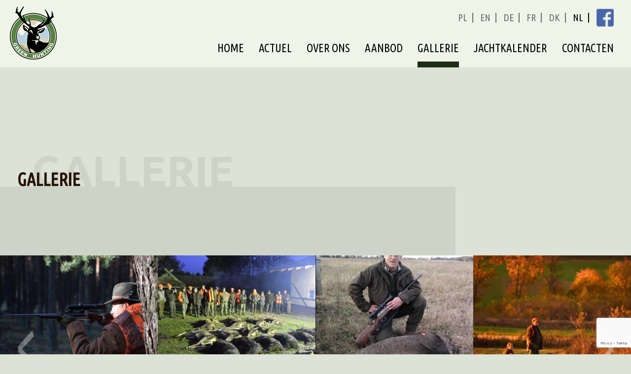

--- FILE ---
content_type: text/html; charset=UTF-8
request_url: https://green-hunting.pl/nl/gallerie/
body_size: 11704
content:
<!doctype html>

  <html class="no-js"  lang="nl-NL">

	<head>
		<!-- Global site tag (gtag.js) - Google Analytics -->
<script async src="https://www.googletagmanager.com/gtag/js?id=UA-88027944-1"></script>
<script>
  window.dataLayer = window.dataLayer || [];
  function gtag(){dataLayer.push(arguments);}
  gtag('js', new Date());

  gtag('config', 'UA-88027944-1');
</script>

		<meta charset="utf-8">
		<meta http-equiv="X-UA-Compatible" content="IE=edge">

		<meta name="viewport" content="width=device-width, initial-scale=1.0">
		<meta class="foundation-mq">

		<link rel="icon" href="https://green-hunting.pl/wp-content/themes/hunting/favicon.png">
		<link href="https://green-hunting.pl/wp-content/themes/hunting/assets/images/apple-icon-touch.png" rel="apple-touch-icon" />
		<!--[if IE]>
			<link rel="shortcut icon" href="https://green-hunting.pl/wp-content/themes/hunting/favicon.ico">
		<![endif]-->
		<meta name="msapplication-TileImage" content="https://green-hunting.pl/wp-content/themes/hunting/assets/images/win8-tile-icon.png">
		
		<meta name="google-site-verification" content="brlx5EMvjpSXDEs3UTB86NGwi5II6RNKWG2m-id42yM" />

		<meta name='robots' content='index, follow, max-image-preview:large, max-snippet:-1, max-video-preview:-1' />
<script id="cookie-law-info-gcm-var-js">
var _ckyGcm = {"status":true,"default_settings":[{"analytics":"denied","advertisement":"denied","functional":"denied","necessary":"granted","ad_user_data":"denied","ad_personalization":"denied","regions":"All"}],"wait_for_update":2000,"url_passthrough":false,"ads_data_redaction":false}</script>
<script id="cookie-law-info-gcm-js" type="text/javascript" src="https://green-hunting.pl/wp-content/plugins/cookie-law-info/lite/frontend/js/gcm.min.js"></script> <script id="cookieyes" type="text/javascript" src="https://cdn-cookieyes.com/client_data/24cd2dde751b4a454fd3f260/script.js"></script><link rel="alternate" href="https://green-hunting.pl/pl/biuro-polowan/galeria/" hreflang="pl" />
<link rel="alternate" href="https://green-hunting.pl/en/gallery/" hreflang="en" />
<link rel="alternate" href="https://green-hunting.pl/de/galeria-de/" hreflang="de" />
<link rel="alternate" href="https://green-hunting.pl/fr/galeria-fr/" hreflang="fr" />
<link rel="alternate" href="https://green-hunting.pl/da/galeria-da/" hreflang="da" />
<link rel="alternate" href="https://green-hunting.pl/nl/gallerie/" hreflang="nl" />

	<!-- This site is optimized with the Yoast SEO plugin v26.7 - https://yoast.com/wordpress/plugins/seo/ -->
	<title>Gallerie - Biuro Polowań Green Hunting</title>
	<link rel="canonical" href="https://green-hunting.pl/nl/gallerie/" />
	<meta property="og:locale" content="nl_NL" />
	<meta property="og:locale:alternate" content="pl_PL" />
	<meta property="og:locale:alternate" content="en_GB" />
	<meta property="og:locale:alternate" content="de_DE" />
	<meta property="og:locale:alternate" content="fr_FR" />
	<meta property="og:locale:alternate" content="da_DK" />
	<meta property="og:type" content="article" />
	<meta property="og:title" content="Gallerie - Biuro Polowań Green Hunting" />
	<meta property="og:url" content="https://green-hunting.pl/nl/gallerie/" />
	<meta property="og:site_name" content="Biuro Polowań Green Hunting" />
	<meta property="article:modified_time" content="2023-10-13T11:40:40+00:00" />
	<meta name="twitter:card" content="summary_large_image" />
	<script type="application/ld+json" class="yoast-schema-graph">{"@context":"https://schema.org","@graph":[{"@type":"WebPage","@id":"https://green-hunting.pl/nl/gallerie/","url":"https://green-hunting.pl/nl/gallerie/","name":"Gallerie - Biuro Polowań Green Hunting","isPartOf":{"@id":"https://green-hunting.pl/nl/#website"},"datePublished":"2016-08-01T07:13:04+00:00","dateModified":"2023-10-13T11:40:40+00:00","breadcrumb":{"@id":"https://green-hunting.pl/nl/gallerie/#breadcrumb"},"inLanguage":"nl-NL","potentialAction":[{"@type":"ReadAction","target":["https://green-hunting.pl/nl/gallerie/"]}]},{"@type":"BreadcrumbList","@id":"https://green-hunting.pl/nl/gallerie/#breadcrumb","itemListElement":[{"@type":"ListItem","position":1,"name":"Strona główna","item":"https://green-hunting.pl/nl/"},{"@type":"ListItem","position":2,"name":"Gallerie"}]},{"@type":"WebSite","@id":"https://green-hunting.pl/nl/#website","url":"https://green-hunting.pl/nl/","name":"Biuro Polowań Green Hunting","description":"","potentialAction":[{"@type":"SearchAction","target":{"@type":"EntryPoint","urlTemplate":"https://green-hunting.pl/nl/?s={search_term_string}"},"query-input":{"@type":"PropertyValueSpecification","valueRequired":true,"valueName":"search_term_string"}}],"inLanguage":"nl-NL"}]}</script>
	<!-- / Yoast SEO plugin. -->



<style id='wp-img-auto-sizes-contain-inline-css' type='text/css'>
img:is([sizes=auto i],[sizes^="auto," i]){contain-intrinsic-size:3000px 1500px}
/*# sourceURL=wp-img-auto-sizes-contain-inline-css */
</style>
<style id='wp-block-library-inline-css' type='text/css'>
:root{--wp-block-synced-color:#7a00df;--wp-block-synced-color--rgb:122,0,223;--wp-bound-block-color:var(--wp-block-synced-color);--wp-editor-canvas-background:#ddd;--wp-admin-theme-color:#007cba;--wp-admin-theme-color--rgb:0,124,186;--wp-admin-theme-color-darker-10:#006ba1;--wp-admin-theme-color-darker-10--rgb:0,107,160.5;--wp-admin-theme-color-darker-20:#005a87;--wp-admin-theme-color-darker-20--rgb:0,90,135;--wp-admin-border-width-focus:2px}@media (min-resolution:192dpi){:root{--wp-admin-border-width-focus:1.5px}}.wp-element-button{cursor:pointer}:root .has-very-light-gray-background-color{background-color:#eee}:root .has-very-dark-gray-background-color{background-color:#313131}:root .has-very-light-gray-color{color:#eee}:root .has-very-dark-gray-color{color:#313131}:root .has-vivid-green-cyan-to-vivid-cyan-blue-gradient-background{background:linear-gradient(135deg,#00d084,#0693e3)}:root .has-purple-crush-gradient-background{background:linear-gradient(135deg,#34e2e4,#4721fb 50%,#ab1dfe)}:root .has-hazy-dawn-gradient-background{background:linear-gradient(135deg,#faaca8,#dad0ec)}:root .has-subdued-olive-gradient-background{background:linear-gradient(135deg,#fafae1,#67a671)}:root .has-atomic-cream-gradient-background{background:linear-gradient(135deg,#fdd79a,#004a59)}:root .has-nightshade-gradient-background{background:linear-gradient(135deg,#330968,#31cdcf)}:root .has-midnight-gradient-background{background:linear-gradient(135deg,#020381,#2874fc)}:root{--wp--preset--font-size--normal:16px;--wp--preset--font-size--huge:42px}.has-regular-font-size{font-size:1em}.has-larger-font-size{font-size:2.625em}.has-normal-font-size{font-size:var(--wp--preset--font-size--normal)}.has-huge-font-size{font-size:var(--wp--preset--font-size--huge)}.has-text-align-center{text-align:center}.has-text-align-left{text-align:left}.has-text-align-right{text-align:right}.has-fit-text{white-space:nowrap!important}#end-resizable-editor-section{display:none}.aligncenter{clear:both}.items-justified-left{justify-content:flex-start}.items-justified-center{justify-content:center}.items-justified-right{justify-content:flex-end}.items-justified-space-between{justify-content:space-between}.screen-reader-text{border:0;clip-path:inset(50%);height:1px;margin:-1px;overflow:hidden;padding:0;position:absolute;width:1px;word-wrap:normal!important}.screen-reader-text:focus{background-color:#ddd;clip-path:none;color:#444;display:block;font-size:1em;height:auto;left:5px;line-height:normal;padding:15px 23px 14px;text-decoration:none;top:5px;width:auto;z-index:100000}html :where(.has-border-color){border-style:solid}html :where([style*=border-top-color]){border-top-style:solid}html :where([style*=border-right-color]){border-right-style:solid}html :where([style*=border-bottom-color]){border-bottom-style:solid}html :where([style*=border-left-color]){border-left-style:solid}html :where([style*=border-width]){border-style:solid}html :where([style*=border-top-width]){border-top-style:solid}html :where([style*=border-right-width]){border-right-style:solid}html :where([style*=border-bottom-width]){border-bottom-style:solid}html :where([style*=border-left-width]){border-left-style:solid}html :where(img[class*=wp-image-]){height:auto;max-width:100%}:where(figure){margin:0 0 1em}html :where(.is-position-sticky){--wp-admin--admin-bar--position-offset:var(--wp-admin--admin-bar--height,0px)}@media screen and (max-width:600px){html :where(.is-position-sticky){--wp-admin--admin-bar--position-offset:0px}}

/*# sourceURL=wp-block-library-inline-css */
</style><style id='global-styles-inline-css' type='text/css'>
:root{--wp--preset--aspect-ratio--square: 1;--wp--preset--aspect-ratio--4-3: 4/3;--wp--preset--aspect-ratio--3-4: 3/4;--wp--preset--aspect-ratio--3-2: 3/2;--wp--preset--aspect-ratio--2-3: 2/3;--wp--preset--aspect-ratio--16-9: 16/9;--wp--preset--aspect-ratio--9-16: 9/16;--wp--preset--color--black: #000000;--wp--preset--color--cyan-bluish-gray: #abb8c3;--wp--preset--color--white: #ffffff;--wp--preset--color--pale-pink: #f78da7;--wp--preset--color--vivid-red: #cf2e2e;--wp--preset--color--luminous-vivid-orange: #ff6900;--wp--preset--color--luminous-vivid-amber: #fcb900;--wp--preset--color--light-green-cyan: #7bdcb5;--wp--preset--color--vivid-green-cyan: #00d084;--wp--preset--color--pale-cyan-blue: #8ed1fc;--wp--preset--color--vivid-cyan-blue: #0693e3;--wp--preset--color--vivid-purple: #9b51e0;--wp--preset--gradient--vivid-cyan-blue-to-vivid-purple: linear-gradient(135deg,rgb(6,147,227) 0%,rgb(155,81,224) 100%);--wp--preset--gradient--light-green-cyan-to-vivid-green-cyan: linear-gradient(135deg,rgb(122,220,180) 0%,rgb(0,208,130) 100%);--wp--preset--gradient--luminous-vivid-amber-to-luminous-vivid-orange: linear-gradient(135deg,rgb(252,185,0) 0%,rgb(255,105,0) 100%);--wp--preset--gradient--luminous-vivid-orange-to-vivid-red: linear-gradient(135deg,rgb(255,105,0) 0%,rgb(207,46,46) 100%);--wp--preset--gradient--very-light-gray-to-cyan-bluish-gray: linear-gradient(135deg,rgb(238,238,238) 0%,rgb(169,184,195) 100%);--wp--preset--gradient--cool-to-warm-spectrum: linear-gradient(135deg,rgb(74,234,220) 0%,rgb(151,120,209) 20%,rgb(207,42,186) 40%,rgb(238,44,130) 60%,rgb(251,105,98) 80%,rgb(254,248,76) 100%);--wp--preset--gradient--blush-light-purple: linear-gradient(135deg,rgb(255,206,236) 0%,rgb(152,150,240) 100%);--wp--preset--gradient--blush-bordeaux: linear-gradient(135deg,rgb(254,205,165) 0%,rgb(254,45,45) 50%,rgb(107,0,62) 100%);--wp--preset--gradient--luminous-dusk: linear-gradient(135deg,rgb(255,203,112) 0%,rgb(199,81,192) 50%,rgb(65,88,208) 100%);--wp--preset--gradient--pale-ocean: linear-gradient(135deg,rgb(255,245,203) 0%,rgb(182,227,212) 50%,rgb(51,167,181) 100%);--wp--preset--gradient--electric-grass: linear-gradient(135deg,rgb(202,248,128) 0%,rgb(113,206,126) 100%);--wp--preset--gradient--midnight: linear-gradient(135deg,rgb(2,3,129) 0%,rgb(40,116,252) 100%);--wp--preset--font-size--small: 13px;--wp--preset--font-size--medium: 20px;--wp--preset--font-size--large: 36px;--wp--preset--font-size--x-large: 42px;--wp--preset--spacing--20: 0.44rem;--wp--preset--spacing--30: 0.67rem;--wp--preset--spacing--40: 1rem;--wp--preset--spacing--50: 1.5rem;--wp--preset--spacing--60: 2.25rem;--wp--preset--spacing--70: 3.38rem;--wp--preset--spacing--80: 5.06rem;--wp--preset--shadow--natural: 6px 6px 9px rgba(0, 0, 0, 0.2);--wp--preset--shadow--deep: 12px 12px 50px rgba(0, 0, 0, 0.4);--wp--preset--shadow--sharp: 6px 6px 0px rgba(0, 0, 0, 0.2);--wp--preset--shadow--outlined: 6px 6px 0px -3px rgb(255, 255, 255), 6px 6px rgb(0, 0, 0);--wp--preset--shadow--crisp: 6px 6px 0px rgb(0, 0, 0);}:where(.is-layout-flex){gap: 0.5em;}:where(.is-layout-grid){gap: 0.5em;}body .is-layout-flex{display: flex;}.is-layout-flex{flex-wrap: wrap;align-items: center;}.is-layout-flex > :is(*, div){margin: 0;}body .is-layout-grid{display: grid;}.is-layout-grid > :is(*, div){margin: 0;}:where(.wp-block-columns.is-layout-flex){gap: 2em;}:where(.wp-block-columns.is-layout-grid){gap: 2em;}:where(.wp-block-post-template.is-layout-flex){gap: 1.25em;}:where(.wp-block-post-template.is-layout-grid){gap: 1.25em;}.has-black-color{color: var(--wp--preset--color--black) !important;}.has-cyan-bluish-gray-color{color: var(--wp--preset--color--cyan-bluish-gray) !important;}.has-white-color{color: var(--wp--preset--color--white) !important;}.has-pale-pink-color{color: var(--wp--preset--color--pale-pink) !important;}.has-vivid-red-color{color: var(--wp--preset--color--vivid-red) !important;}.has-luminous-vivid-orange-color{color: var(--wp--preset--color--luminous-vivid-orange) !important;}.has-luminous-vivid-amber-color{color: var(--wp--preset--color--luminous-vivid-amber) !important;}.has-light-green-cyan-color{color: var(--wp--preset--color--light-green-cyan) !important;}.has-vivid-green-cyan-color{color: var(--wp--preset--color--vivid-green-cyan) !important;}.has-pale-cyan-blue-color{color: var(--wp--preset--color--pale-cyan-blue) !important;}.has-vivid-cyan-blue-color{color: var(--wp--preset--color--vivid-cyan-blue) !important;}.has-vivid-purple-color{color: var(--wp--preset--color--vivid-purple) !important;}.has-black-background-color{background-color: var(--wp--preset--color--black) !important;}.has-cyan-bluish-gray-background-color{background-color: var(--wp--preset--color--cyan-bluish-gray) !important;}.has-white-background-color{background-color: var(--wp--preset--color--white) !important;}.has-pale-pink-background-color{background-color: var(--wp--preset--color--pale-pink) !important;}.has-vivid-red-background-color{background-color: var(--wp--preset--color--vivid-red) !important;}.has-luminous-vivid-orange-background-color{background-color: var(--wp--preset--color--luminous-vivid-orange) !important;}.has-luminous-vivid-amber-background-color{background-color: var(--wp--preset--color--luminous-vivid-amber) !important;}.has-light-green-cyan-background-color{background-color: var(--wp--preset--color--light-green-cyan) !important;}.has-vivid-green-cyan-background-color{background-color: var(--wp--preset--color--vivid-green-cyan) !important;}.has-pale-cyan-blue-background-color{background-color: var(--wp--preset--color--pale-cyan-blue) !important;}.has-vivid-cyan-blue-background-color{background-color: var(--wp--preset--color--vivid-cyan-blue) !important;}.has-vivid-purple-background-color{background-color: var(--wp--preset--color--vivid-purple) !important;}.has-black-border-color{border-color: var(--wp--preset--color--black) !important;}.has-cyan-bluish-gray-border-color{border-color: var(--wp--preset--color--cyan-bluish-gray) !important;}.has-white-border-color{border-color: var(--wp--preset--color--white) !important;}.has-pale-pink-border-color{border-color: var(--wp--preset--color--pale-pink) !important;}.has-vivid-red-border-color{border-color: var(--wp--preset--color--vivid-red) !important;}.has-luminous-vivid-orange-border-color{border-color: var(--wp--preset--color--luminous-vivid-orange) !important;}.has-luminous-vivid-amber-border-color{border-color: var(--wp--preset--color--luminous-vivid-amber) !important;}.has-light-green-cyan-border-color{border-color: var(--wp--preset--color--light-green-cyan) !important;}.has-vivid-green-cyan-border-color{border-color: var(--wp--preset--color--vivid-green-cyan) !important;}.has-pale-cyan-blue-border-color{border-color: var(--wp--preset--color--pale-cyan-blue) !important;}.has-vivid-cyan-blue-border-color{border-color: var(--wp--preset--color--vivid-cyan-blue) !important;}.has-vivid-purple-border-color{border-color: var(--wp--preset--color--vivid-purple) !important;}.has-vivid-cyan-blue-to-vivid-purple-gradient-background{background: var(--wp--preset--gradient--vivid-cyan-blue-to-vivid-purple) !important;}.has-light-green-cyan-to-vivid-green-cyan-gradient-background{background: var(--wp--preset--gradient--light-green-cyan-to-vivid-green-cyan) !important;}.has-luminous-vivid-amber-to-luminous-vivid-orange-gradient-background{background: var(--wp--preset--gradient--luminous-vivid-amber-to-luminous-vivid-orange) !important;}.has-luminous-vivid-orange-to-vivid-red-gradient-background{background: var(--wp--preset--gradient--luminous-vivid-orange-to-vivid-red) !important;}.has-very-light-gray-to-cyan-bluish-gray-gradient-background{background: var(--wp--preset--gradient--very-light-gray-to-cyan-bluish-gray) !important;}.has-cool-to-warm-spectrum-gradient-background{background: var(--wp--preset--gradient--cool-to-warm-spectrum) !important;}.has-blush-light-purple-gradient-background{background: var(--wp--preset--gradient--blush-light-purple) !important;}.has-blush-bordeaux-gradient-background{background: var(--wp--preset--gradient--blush-bordeaux) !important;}.has-luminous-dusk-gradient-background{background: var(--wp--preset--gradient--luminous-dusk) !important;}.has-pale-ocean-gradient-background{background: var(--wp--preset--gradient--pale-ocean) !important;}.has-electric-grass-gradient-background{background: var(--wp--preset--gradient--electric-grass) !important;}.has-midnight-gradient-background{background: var(--wp--preset--gradient--midnight) !important;}.has-small-font-size{font-size: var(--wp--preset--font-size--small) !important;}.has-medium-font-size{font-size: var(--wp--preset--font-size--medium) !important;}.has-large-font-size{font-size: var(--wp--preset--font-size--large) !important;}.has-x-large-font-size{font-size: var(--wp--preset--font-size--x-large) !important;}
/*# sourceURL=global-styles-inline-css */
</style>

<style id='classic-theme-styles-inline-css' type='text/css'>
/*! This file is auto-generated */
.wp-block-button__link{color:#fff;background-color:#32373c;border-radius:9999px;box-shadow:none;text-decoration:none;padding:calc(.667em + 2px) calc(1.333em + 2px);font-size:1.125em}.wp-block-file__button{background:#32373c;color:#fff;text-decoration:none}
/*# sourceURL=/wp-includes/css/classic-themes.min.css */
</style>
<link rel='stylesheet' id='contact-form-7-css' href='https://green-hunting.pl/wp-content/plugins/contact-form-7/includes/css/styles.css?ver=6.1.4' type='text/css' media='all' />
<link rel='stylesheet' id='site-css-css' href='https://green-hunting.pl/wp-content/themes/hunting/assets/css/style.min.css' type='text/css' media='all' />
<script type="text/javascript" src="https://green-hunting.pl/wp-includes/js/jquery/jquery.min.js?ver=3.7.1" id="jquery-core-js"></script>
<script type="text/javascript" src="https://green-hunting.pl/wp-includes/js/jquery/jquery-migrate.min.js?ver=3.4.1" id="jquery-migrate-js"></script>
<link rel="https://api.w.org/" href="https://green-hunting.pl/wp-json/" /><link rel="alternate" title="JSON" type="application/json" href="https://green-hunting.pl/wp-json/wp/v2/pages/394" />		<style type="text/css" id="wp-custom-css">
			.content__news {
    height: 390px;
}
p.form-kontakt span label {
    line-height: 18px !important;
    font-size: 16px;
    margin-bottom: 25px;
}
a#cn-accept-cookie {
    background: #548446;
}		</style>
		                <script src="https://cdnjs.cloudflare.com/ajax/libs/fancybox/2.1.5/jquery.fancybox.min.js"></script>

                <link href = "https://cdnjs.cloudflare.com/ajax/libs/fancybox/2.1.5/jquery.fancybox.min.css" rel="stylesheet">
                <link rel="stylesheet" type="text/css" href="https://cdn.jsdelivr.net/jquery.slick/1.3.15/slick.css"/>
                <script type="text/javascript" src="https://cdn.jsdelivr.net/jquery.slick/1.3.15/slick.min.js"></script>

				<!-- Kod tagu remarketingowego Google -->
				<script type="text/javascript">
				/* <![CDATA[ */
				var google_conversion_id = 861966132;
				var google_custom_params = window.google_tag_params;
				var google_remarketing_only = true;
				/* ]]> */
				</script>
				<script type="text/javascript" src="//www.googleadservices.com/pagead/conversion.js">
				</script>
				<noscript>
				<div style="display:inline;">
				<img height="1" width="1" style="border-style:none;" alt="" src="//googleads.g.doubleclick.net/pagead/viewthroughconversion/861966132/?guid=ON&amp;script=0"/>
				</div>
				</noscript>

	</head>

	<body class="wp-singular page-template page-template-template-gallery page-template-template-gallery-php page page-id-394 wp-theme-hunting" itemscope itemtype="http://schema.org/WebPage">
                		<div class="off-canvas-wrapper">

			<div class="off-canvas-wrapper-inner" data-off-canvas-wrapper>

				<div class="off-canvas position-right" id="off-canvas" data-off-canvas data-position="right">
    <ul id="menu-biuro-polowan-nl" class="vertical menu" ><li id="menu-item-450" class="menu-item menu-item-type-post_type menu-item-object-page menu-item-450"><a href="https://green-hunting.pl/nl/biuro-polowan-nl/">Home</a></li>
<li id="menu-item-451" class="menu-item menu-item-type-post_type menu-item-object-page menu-item-451"><a href="https://green-hunting.pl/nl/aktualnosci-nl/">Actuel</a></li>
<li id="menu-item-452" class="menu-item menu-item-type-post_type menu-item-object-page menu-item-452"><a href="https://green-hunting.pl/nl/over-ons/">Over ons</a></li>
<li id="menu-item-455" class="menu-item menu-item-type-post_type menu-item-object-page menu-item-has-children menu-item-455"><a href="https://green-hunting.pl/nl/aanbod/">Aanbod</a>
<ul class="vertical menu">
	<li id="menu-item-456" class="menu-item menu-item-type-post_type menu-item-object-page menu-item-456"><a href="https://green-hunting.pl/nl/dla-kol-lowieckich-nl/">Voor jacht clubs</a></li>
	<li id="menu-item-457" class="menu-item menu-item-type-post_type menu-item-object-page menu-item-457"><a href="https://green-hunting.pl/nl/voor-jagers/">Voor jagers</a></li>
</ul>
</li>
<li id="menu-item-458" class="menu-item menu-item-type-post_type menu-item-object-page current-menu-item page_item page-item-394 current_page_item menu-item-458 active"><a href="https://green-hunting.pl/nl/gallerie/" aria-current="page">Gallerie</a></li>
<li id="menu-item-459" class="menu-item menu-item-type-post_type menu-item-object-page menu-item-459"><a href="https://green-hunting.pl/nl/jachtkalender/">Jachtkalender</a></li>
<li id="menu-item-462" class="menu-item menu-item-type-post_type menu-item-object-page menu-item-462"><a href="https://green-hunting.pl/nl/kontakt-nl/">Contacten</a></li>
</ul></div>
				<div class="off-canvas-content" data-off-canvas-content>

					<header class="header" role="banner" itemscope itemtype="http://schema.org/WPHeader">

						 <!-- By default, this menu will use off-canvas for small
	 and a topbar for medium-up -->

<div class="top-bar navigation" id="top-bar-menu">
        <div class ="row">
	<div class="top-bar-left float-left brand" itemscope itemtype="http://schema.org/SiteNavigationElement">
            <a itemprop="name" title='Biuro Polowań Green Hunting' href="https://green-hunting.pl/nl">
		<img alt="Biuro Polowań Green Hunting" src ="https://green-hunting.pl/wp-content/themes/hunting/assets/images/logo.png" class = "brand__pic">
            </a>
	</div>
        <div class ="float-right biuro">
            <div id="polylang-2" class="language widget_polylang"><ul>
	<li class="lang-item lang-item-2 lang-item-pl lang-item-first"><a lang="pl-PL" hreflang="pl-PL" href="https://green-hunting.pl/pl/biuro-polowan/galeria/">PL</a></li>
	<li class="lang-item lang-item-5 lang-item-en"><a lang="en-GB" hreflang="en-GB" href="https://green-hunting.pl/en/gallery/">EN</a></li>
	<li class="lang-item lang-item-9 lang-item-de"><a lang="de-DE" hreflang="de-DE" href="https://green-hunting.pl/de/galeria-de/">DE</a></li>
	<li class="lang-item lang-item-13 lang-item-fr"><a lang="fr-FR" hreflang="fr-FR" href="https://green-hunting.pl/fr/galeria-fr/">FR</a></li>
	<li class="lang-item lang-item-17 lang-item-da"><a lang="da-DK" hreflang="da-DK" href="https://green-hunting.pl/da/galeria-da/">DK</a></li>
	<li class="lang-item lang-item-21 lang-item-nl current-lang"><a lang="nl-NL" hreflang="nl-NL" href="https://green-hunting.pl/nl/gallerie/" aria-current="true">NL</a></li>
</ul>
</div>                        <a title="facebook" href = "https://www.facebook.com/Green-Hunting-261513303890064/" rel='nofollow'><img alt="facebook" src ="https://green-hunting.pl/wp-content/uploads/2017/08/fb.png" class = "pic pic--fb right"></a>
                    </div>
	<div class="top-bar-right show-for-medium navigation__menu" itemscope itemtype="http://schema.org/SiteNavigationElement">
            <ul id="menu-biuro-polowan-nl-1" class="vertical medium-horizontal menu" data-responsive-menu="accordion medium-dropdown"><li itemprop="url"  class="menu-item menu-item-type-post_type menu-item-object-page menu-item-450"><a itemprop="name"  href="https://green-hunting.pl/nl/biuro-polowan-nl/">Home</a></li>
<li itemprop="url"  class="menu-item menu-item-type-post_type menu-item-object-page menu-item-451"><a itemprop="name"  href="https://green-hunting.pl/nl/aktualnosci-nl/">Actuel</a></li>
<li itemprop="url"  class="menu-item menu-item-type-post_type menu-item-object-page menu-item-452"><a itemprop="name"  href="https://green-hunting.pl/nl/over-ons/">Over ons</a></li>
<li itemprop="url"  class="menu-item menu-item-type-post_type menu-item-object-page menu-item-has-children menu-item-455"><a itemprop="name"  href="https://green-hunting.pl/nl/aanbod/">Aanbod</a>
<ul class="menu">
	<li itemprop="url"  class="menu-item menu-item-type-post_type menu-item-object-page menu-item-456"><a itemprop="name"  href="https://green-hunting.pl/nl/dla-kol-lowieckich-nl/">Voor jacht clubs</a></li>
	<li itemprop="url"  class="menu-item menu-item-type-post_type menu-item-object-page menu-item-457"><a itemprop="name"  href="https://green-hunting.pl/nl/voor-jagers/">Voor jagers</a></li>
</ul>
</li>
<li itemprop="url"  class="menu-item menu-item-type-post_type menu-item-object-page current-menu-item page_item page-item-394 current_page_item menu-item-458 active"><a itemprop="name"  href="https://green-hunting.pl/nl/gallerie/">Gallerie</a></li>
<li itemprop="url"  class="menu-item menu-item-type-post_type menu-item-object-page menu-item-459"><a itemprop="name"  href="https://green-hunting.pl/nl/jachtkalender/">Jachtkalender</a></li>
<li itemprop="url"  class="menu-item menu-item-type-post_type menu-item-object-page menu-item-462"><a itemprop="name"  href="https://green-hunting.pl/nl/kontakt-nl/">Contacten</a></li>
</ul>	</div>
	<div class="top-bar-right float-right show-for-small-only" itemscope itemtype="http://schema.org/SiteNavigationElement">
		<ul class="menu">
			<!-- <li><button class="menu-icon" type="button" data-toggle="off-canvas"></button></li> -->
			<li itemprop="url"><a data-toggle="off-canvas" itemprop="name" rel="nofollow" title='Menu'>Menu</a></li>
		</ul>
	</div>
    </div>
</div>

					</header>
                    <section class ="section section--green section--page">
    <article>
        <header class ="row column">
            <h1 class = "title title--shadow" title = "Gallerie">Gallerie</h1>
        </header>
        <div class ="content content--darker content--page">
            <p class = "title title--gallery"></p>
                                <div id="gallery-slider" class = "slider">
                                                <div class ="content__pic-hover">
                            <a class="js-lightbox" rel="nofollow" href="https://green-hunting.pl/wp-content/uploads/2023/10/59J0540-e1516006943469-5.jpg" title = "zoom">
                                <img src="https://green-hunting.pl/wp-content/uploads/2023/10/59J0540-e1516006943469-5-480x400.jpg" alt="zoom" class = "item " />
                            </a>
                        </div>
                                                <div class ="content__pic-hover">
                            <a class="js-lightbox" rel="nofollow" href="https://green-hunting.pl/wp-content/uploads/2023/10/59J0716-e1516006954685-5.jpg" title = "zoom">
                                <img src="https://green-hunting.pl/wp-content/uploads/2023/10/59J0716-e1516006954685-5-480x400.jpg" alt="zoom" class = "item " />
                            </a>
                        </div>
                                                <div class ="content__pic-hover">
                            <a class="js-lightbox" rel="nofollow" href="https://green-hunting.pl/wp-content/uploads/2023/10/DSC_8359-5.jpg" title = "zoom">
                                <img src="https://green-hunting.pl/wp-content/uploads/2023/10/DSC_8359-5-480x400.jpg" alt="zoom" class = "item " />
                            </a>
                        </div>
                                                <div class ="content__pic-hover">
                            <a class="js-lightbox" rel="nofollow" href="https://green-hunting.pl/wp-content/uploads/2023/10/thumb1.html-5.jpg" title = "zoom">
                                <img src="https://green-hunting.pl/wp-content/uploads/2023/10/thumb1.html-5-450x400.jpg" alt="zoom" class = "item " />
                            </a>
                        </div>
                                                <div class ="content__pic-hover">
                            <a class="js-lightbox" rel="nofollow" href="https://green-hunting.pl/wp-content/uploads/2023/10/DSC_8144-5.jpg" title = "zoom">
                                <img src="https://green-hunting.pl/wp-content/uploads/2023/10/DSC_8144-5-480x400.jpg" alt="zoom" class = "item " />
                            </a>
                        </div>
                                                <div class ="content__pic-hover">
                            <a class="js-lightbox" rel="nofollow" href="https://green-hunting.pl/wp-content/uploads/2023/10/DSC_7971-5.jpg" title = "zoom">
                                <img src="https://green-hunting.pl/wp-content/uploads/2023/10/DSC_7971-5-480x400.jpg" alt="zoom" class = "item " />
                            </a>
                        </div>
                                                <div class ="content__pic-hover">
                            <a class="js-lightbox" rel="nofollow" href="https://green-hunting.pl/wp-content/uploads/2023/10/DSC_3207-5.jpg" title = "zoom">
                                <img src="https://green-hunting.pl/wp-content/uploads/2023/10/DSC_3207-5-480x400.jpg" alt="zoom" class = "item " />
                            </a>
                        </div>
                                                <div class ="content__pic-hover">
                            <a class="js-lightbox" rel="nofollow" href="https://green-hunting.pl/wp-content/uploads/2023/10/DSC_3202-5.jpg" title = "zoom">
                                <img src="https://green-hunting.pl/wp-content/uploads/2023/10/DSC_3202-5-480x400.jpg" alt="zoom" class = "item " />
                            </a>
                        </div>
                                                <div class ="content__pic-hover">
                            <a class="js-lightbox" rel="nofollow" href="https://green-hunting.pl/wp-content/uploads/2023/10/DSC_2655-5.jpg" title = "zoom">
                                <img src="https://green-hunting.pl/wp-content/uploads/2023/10/DSC_2655-5-480x400.jpg" alt="zoom" class = "item " />
                            </a>
                        </div>
                                                <div class ="content__pic-hover">
                            <a class="js-lightbox" rel="nofollow" href="https://green-hunting.pl/wp-content/uploads/2023/10/chasse-bielik-2012-091-5.jpg" title = "zoom">
                                <img src="https://green-hunting.pl/wp-content/uploads/2023/10/chasse-bielik-2012-091-5-480x400.jpg" alt="zoom" class = "item " />
                            </a>
                        </div>
                                                <div class ="content__pic-hover">
                            <a class="js-lightbox" rel="nofollow" href="https://green-hunting.pl/wp-content/uploads/2023/10/1535719_652620764779314_60409167_n-5.jpg" title = "zoom">
                                <img src="https://green-hunting.pl/wp-content/uploads/2023/10/1535719_652620764779314_60409167_n-5-480x400.jpg" alt="zoom" class = "item " />
                            </a>
                        </div>
                                                <div class ="content__pic-hover">
                            <a class="js-lightbox" rel="nofollow" href="https://green-hunting.pl/wp-content/uploads/2023/10/1525537_652620648112659_704712552_n-5.jpg" title = "zoom">
                                <img src="https://green-hunting.pl/wp-content/uploads/2023/10/1525537_652620648112659_704712552_n-5-480x400.jpg" alt="zoom" class = "item " />
                            </a>
                        </div>
                                                <div class ="content__pic-hover">
                            <a class="js-lightbox" rel="nofollow" href="https://green-hunting.pl/wp-content/uploads/2023/10/1474516_668554083168114_1594601297_n-5.jpg" title = "zoom">
                                <img src="https://green-hunting.pl/wp-content/uploads/2023/10/1474516_668554083168114_1594601297_n-5-480x400.jpg" alt="zoom" class = "item " />
                            </a>
                        </div>
                                                <div class ="content__pic-hover">
                            <a class="js-lightbox" rel="nofollow" href="https://green-hunting.pl/wp-content/uploads/2023/10/1469894_584838971569147_504485003_n-5.jpg" title = "zoom">
                                <img src="https://green-hunting.pl/wp-content/uploads/2023/10/1469894_584838971569147_504485003_n-5-480x400.jpg" alt="zoom" class = "item " />
                            </a>
                        </div>
                                                <div class ="content__pic-hover">
                            <a class="js-lightbox" rel="nofollow" href="https://green-hunting.pl/wp-content/uploads/2023/10/1461087_584841191568925_1871874924_n-5.jpg" title = "zoom">
                                <img src="https://green-hunting.pl/wp-content/uploads/2023/10/1461087_584841191568925_1871874924_n-5-480x400.jpg" alt="zoom" class = "item " />
                            </a>
                        </div>
                                                <div class ="content__pic-hover">
                            <a class="js-lightbox" rel="nofollow" href="https://green-hunting.pl/wp-content/uploads/2023/10/994978_584841108235600_268512872_n-5.jpg" title = "zoom">
                                <img src="https://green-hunting.pl/wp-content/uploads/2023/10/994978_584841108235600_268512872_n-5-480x400.jpg" alt="zoom" class = "item " />
                            </a>
                        </div>
                                                <div class ="content__pic-hover">
                            <a class="js-lightbox" rel="nofollow" href="https://green-hunting.pl/wp-content/uploads/2023/10/59J1517-e1515414516545-5.jpg" title = "zoom">
                                <img src="https://green-hunting.pl/wp-content/uploads/2023/10/59J1517-e1515414516545-5-480x400.jpg" alt="zoom" class = "item " />
                            </a>
                        </div>
                                                <div class ="content__pic-hover">
                            <a class="js-lightbox" rel="nofollow" href="https://green-hunting.pl/wp-content/uploads/2023/10/59J1381-e1515414504260-5.jpg" title = "zoom">
                                <img src="https://green-hunting.pl/wp-content/uploads/2023/10/59J1381-e1515414504260-5-480x400.jpg" alt="zoom" class = "item " />
                            </a>
                        </div>
                                                <div class ="content__pic-hover">
                            <a class="js-lightbox" rel="nofollow" href="https://green-hunting.pl/wp-content/uploads/2023/10/59J0972-e1516006989399-5.jpg" title = "zoom">
                                <img src="https://green-hunting.pl/wp-content/uploads/2023/10/59J0972-e1516006989399-5-480x400.jpg" alt="zoom" class = "item " />
                            </a>
                        </div>
                                                <div class ="content__pic-hover">
                            <a class="js-lightbox" rel="nofollow" href="https://green-hunting.pl/wp-content/uploads/2023/10/59J0898-e1515414461419-5.jpg" title = "zoom">
                                <img src="https://green-hunting.pl/wp-content/uploads/2023/10/59J0898-e1515414461419-5-480x400.jpg" alt="zoom" class = "item " />
                            </a>
                        </div>
                                                <div class ="content__pic-hover">
                            <a class="js-lightbox" rel="nofollow" href="https://green-hunting.pl/wp-content/uploads/2023/10/high-seat-5.jpg" title = "zoom">
                                <img src="https://green-hunting.pl/wp-content/uploads/2023/10/high-seat-5-320x400.jpg" alt="zoom" class = "item " />
                            </a>
                        </div>
                                            </div>
                    </div>
                <div class ="content content--darker content--page">
                <p class = "title title--gallery"></p>

                    <div id="gallery-slider-2" class = "slider">
                                                <div class ="content__pic-hover">
                            <a class="js-lightbox-2" rel ="nofollow" href="https://green-hunting.pl/wp-content/uploads/2023/10/DSCF0033-e1516007241259-5.jpg" title = "zoom">
                                <img src="https://green-hunting.pl/wp-content/uploads/2023/10/DSCF0033-e1516007241259-5-480x400.jpg" alt="zoom" class = "item " />
                            </a>
                        </div>
                                                <div class ="content__pic-hover">
                            <a class="js-lightbox-2" rel ="nofollow" href="https://green-hunting.pl/wp-content/uploads/2023/10/muflon2-5.jpg" title = "zoom">
                                <img src="https://green-hunting.pl/wp-content/uploads/2023/10/muflon2-5-480x400.jpg" alt="zoom" class = "item " />
                            </a>
                        </div>
                                                <div class ="content__pic-hover">
                            <a class="js-lightbox-2" rel ="nofollow" href="https://green-hunting.pl/wp-content/uploads/2023/10/Negative0-22-231-e1516007284488-5.jpg" title = "zoom">
                                <img src="https://green-hunting.pl/wp-content/uploads/2023/10/Negative0-22-231-e1516007284488-5-480x400.jpg" alt="zoom" class = "item " />
                            </a>
                        </div>
                                                <div class ="content__pic-hover">
                            <a class="js-lightbox-2" rel ="nofollow" href="https://green-hunting.pl/wp-content/uploads/2023/10/Obraz-214-e1516007296840-5.jpg" title = "zoom">
                                <img src="https://green-hunting.pl/wp-content/uploads/2023/10/Obraz-214-e1516007296840-5-480x400.jpg" alt="zoom" class = "item " />
                            </a>
                        </div>
                                                <div class ="content__pic-hover">
                            <a class="js-lightbox-2" rel ="nofollow" href="https://green-hunting.pl/wp-content/uploads/2023/10/P1010667-e1516007306781-5.jpg" title = "zoom">
                                <img src="https://green-hunting.pl/wp-content/uploads/2023/10/P1010667-e1516007306781-5-480x400.jpg" alt="zoom" class = "item " />
                            </a>
                        </div>
                                                <div class ="content__pic-hover">
                            <a class="js-lightbox-2" rel ="nofollow" href="https://green-hunting.pl/wp-content/uploads/2023/10/P1030790-e1516007314608-5.jpg" title = "zoom">
                                <img src="https://green-hunting.pl/wp-content/uploads/2023/10/P1030790-e1516007314608-5-480x400.jpg" alt="zoom" class = "item " />
                            </a>
                        </div>
                                                <div class ="content__pic-hover">
                            <a class="js-lightbox-2" rel ="nofollow" href="https://green-hunting.pl/wp-content/uploads/2023/10/P1060103-e1516007322653-5.jpg" title = "zoom">
                                <img src="https://green-hunting.pl/wp-content/uploads/2023/10/P1060103-e1516007322653-5-480x400.jpg" alt="zoom" class = "item " />
                            </a>
                        </div>
                                                <div class ="content__pic-hover">
                            <a class="js-lightbox-2" rel ="nofollow" href="https://green-hunting.pl/wp-content/uploads/2023/10/Polen-18-22-Sept-2013-034-5.jpg" title = "zoom">
                                <img src="https://green-hunting.pl/wp-content/uploads/2023/10/Polen-18-22-Sept-2013-034-5-480x400.jpg" alt="zoom" class = "item " />
                            </a>
                        </div>
                                                <div class ="content__pic-hover">
                            <a class="js-lightbox-2" rel ="nofollow" href="https://green-hunting.pl/wp-content/uploads/2023/10/SAM_2822-e1516007330308-5.jpg" title = "zoom">
                                <img src="https://green-hunting.pl/wp-content/uploads/2023/10/SAM_2822-e1516007330308-5-480x400.jpg" alt="zoom" class = "item " />
                            </a>
                        </div>
                                                <div class ="content__pic-hover">
                            <a class="js-lightbox-2" rel ="nofollow" href="https://green-hunting.pl/wp-content/uploads/2023/10/SAM_2825-e1516007337511-5.jpg" title = "zoom">
                                <img src="https://green-hunting.pl/wp-content/uploads/2023/10/SAM_2825-e1516007337511-5-480x400.jpg" alt="zoom" class = "item " />
                            </a>
                        </div>
                                                <div class ="content__pic-hover">
                            <a class="js-lightbox-2" rel ="nofollow" href="https://green-hunting.pl/wp-content/uploads/2023/10/062-5.jpg" title = "zoom">
                                <img src="https://green-hunting.pl/wp-content/uploads/2023/10/062-5-480x400.jpg" alt="zoom" class = "item " />
                            </a>
                        </div>
                                                <div class ="content__pic-hover">
                            <a class="js-lightbox-2" rel ="nofollow" href="https://green-hunting.pl/wp-content/uploads/2023/10/2010-2011-265-5.jpg" title = "zoom">
                                <img src="https://green-hunting.pl/wp-content/uploads/2023/10/2010-2011-265-5-480x400.jpg" alt="zoom" class = "item " />
                            </a>
                        </div>
                                                <div class ="content__pic-hover">
                            <a class="js-lightbox-2" rel ="nofollow" href="https://green-hunting.pl/wp-content/uploads/2023/10/311542_311917472238029_716741373_n-5.jpg" title = "zoom">
                                <img src="https://green-hunting.pl/wp-content/uploads/2023/10/311542_311917472238029_716741373_n-5-480x400.jpg" alt="zoom" class = "item " />
                            </a>
                        </div>
                                                <div class ="content__pic-hover">
                            <a class="js-lightbox-2" rel ="nofollow" href="https://green-hunting.pl/wp-content/uploads/2023/10/1467197_642262315815159_572901955_n-5.jpg" title = "zoom">
                                <img src="https://green-hunting.pl/wp-content/uploads/2023/10/1467197_642262315815159_572901955_n-5-480x400.jpg" alt="zoom" class = "item " />
                            </a>
                        </div>
                                                <div class ="content__pic-hover">
                            <a class="js-lightbox-2" rel ="nofollow" href="https://green-hunting.pl/wp-content/uploads/2023/10/chasse-wilk-2015-144-e1516007180688-5.jpg" title = "zoom">
                                <img src="https://green-hunting.pl/wp-content/uploads/2023/10/chasse-wilk-2015-144-e1516007180688-5-480x400.jpg" alt="zoom" class = "item " />
                            </a>
                        </div>
                                                <div class ="content__pic-hover">
                            <a class="js-lightbox-2" rel ="nofollow" href="https://green-hunting.pl/wp-content/uploads/2023/10/DSC_0044-e1516007197875-5.jpg" title = "zoom">
                                <img src="https://green-hunting.pl/wp-content/uploads/2023/10/DSC_0044-e1516007197875-5-480x400.jpg" alt="zoom" class = "item " />
                            </a>
                        </div>
                                                <div class ="content__pic-hover">
                            <a class="js-lightbox-2" rel ="nofollow" href="https://green-hunting.pl/wp-content/uploads/2023/10/DSC_0068-5.jpg" title = "zoom">
                                <img src="https://green-hunting.pl/wp-content/uploads/2023/10/DSC_0068-5-480x400.jpg" alt="zoom" class = "item " />
                            </a>
                        </div>
                                                <div class ="content__pic-hover">
                            <a class="js-lightbox-2" rel ="nofollow" href="https://green-hunting.pl/wp-content/uploads/2023/10/DSC_1059-e1516007209651-5.jpg" title = "zoom">
                                <img src="https://green-hunting.pl/wp-content/uploads/2023/10/DSC_1059-e1516007209651-5-480x400.jpg" alt="zoom" class = "item " />
                            </a>
                        </div>
                                                <div class ="content__pic-hover">
                            <a class="js-lightbox-2" rel ="nofollow" href="https://green-hunting.pl/wp-content/uploads/2023/10/DSCF0026-e1516007224502-5.jpg" title = "zoom">
                                <img src="https://green-hunting.pl/wp-content/uploads/2023/10/DSCF0026-e1516007224502-5-480x400.jpg" alt="zoom" class = "item " />
                            </a>
                        </div>
                                                <div class ="content__pic-hover">
                            <a class="js-lightbox-2" rel ="nofollow" href="https://green-hunting.pl/wp-content/uploads/2023/10/DSCF0029-e1516007232890-5.jpg" title = "zoom">
                                <img src="https://green-hunting.pl/wp-content/uploads/2023/10/DSCF0029-e1516007232890-5-480x400.jpg" alt="zoom" class = "item " />
                            </a>
                        </div>
                                                <div class ="content__pic-hover">
                            <a class="js-lightbox-2" rel ="nofollow" href="https://green-hunting.pl/wp-content/uploads/2023/10/broc-5.jpg" title = "zoom">
                                <img src="https://green-hunting.pl/wp-content/uploads/2023/10/broc-5-332x400.jpg" alt="zoom" class = "item " />
                            </a>
                        </div>
                                            </div>

        </div>
            </article>
</section>
<script type="text/javascript">
    jQuery( window ).load(function() {
        jQuery("a.js-lightbox").fancybox({
			cyclic : true,
			opacity : true,
		});
                jQuery("a.js-lightbox-2").fancybox({
			cyclic : true,
			opacity : true,
		});
	});</script>
</div>
</div>
</div>
<footer class="footer" role="contentinfo" itemscope itemtype="http://schema.org/WPFooter">
    <div class ="row">

        
        <div class="large-5 medium-6 small-12 column footer__item">
            <p class ="title title--footer">Menu</p>
            <nav role="navigation">
		<ul id="menu-footer-biuro-nl" class="menu"><li id="menu-item-464" class="menu-item menu-item-type-post_type menu-item-object-page menu-item-464"><a href="https://green-hunting.pl/nl/biuro-polowan-nl/">Home</a></li>
<li id="menu-item-465" class="menu-item menu-item-type-post_type menu-item-object-page current-menu-item page_item page-item-394 current_page_item menu-item-465 active"><a href="https://green-hunting.pl/nl/gallerie/" aria-current="page">Gallerie</a></li>
<li id="menu-item-466" class="menu-item menu-item-type-post_type menu-item-object-page menu-item-466"><a href="https://green-hunting.pl/nl/dla-kol-lowieckich-nl/">Voor jacht clubs</a></li>
<li id="menu-item-467" class="menu-item menu-item-type-post_type menu-item-object-page menu-item-467"><a href="https://green-hunting.pl/nl/aktualnosci-nl/">Actuel</a></li>
<li id="menu-item-468" class="menu-item menu-item-type-post_type menu-item-object-page menu-item-468"><a href="https://green-hunting.pl/nl/jachtkalender/">Jachtkalender</a></li>
<li id="menu-item-469" class="menu-item menu-item-type-post_type menu-item-object-page menu-item-469"><a href="https://green-hunting.pl/nl/voor-jagers/">Voor jagers</a></li>
<li id="menu-item-470" class="menu-item menu-item-type-post_type menu-item-object-page menu-item-470"><a href="https://green-hunting.pl/nl/over-ons/">Over ons</a></li>
<li id="menu-item-471" class="menu-item menu-item-type-post_type menu-item-object-page menu-item-471"><a href="https://green-hunting.pl/nl/kontakt-nl/">Contacten</a></li>
<li id="menu-item-472" class="menu-item menu-item-type-post_type menu-item-object-page menu-item-472"><a href="https://green-hunting.pl/nl/aanbod/">Aanbod</a></li>
</ul>            </nav>
	</div>
        <div class="large-3 medium-6 small-12 column footer__item">
            <p class ="title title--footer">Adres</p>
            <p>ul. Szelągowska 15a<br />
61-626 Poznań</p>
        </div>
        <div class="large-3 medium-5 small-12 column footer__item">
            <p class ="title title--footer">Contacten</p>
            <p>tel./fax.: <a href="tel:+48 61 855 36 04">(+48) 61 855 36 04</a><br />
tel.:<a href="tel:+48 61 853 34 09"> (+48) 61 853 34 09</a><br />
e-mail: <a href="mailto:biuro@green-hunting.pl">biuro@green-hunting.pl</a></p>
        </div>
        <div class="small-12 medium-1 column footer__item">
             <a title="facebook" href = "https://www.facebook.com/Green-Hunting-261513303890064/" rel='nofollow'><img alt="facebook" src ="https://green-hunting.pl/wp-content/themes/hunting/assets/images/fb-big.png" class = "pic pic--fb-biuro right"></a>
        </div>

            </div>
    <div class="large-12 medium-12 copyright">
        <div class ="row">
            <p class="source-org copyright text-center">Ta strona korzysta z plików cookies.</p>
            <p class="source-org copyright text-center">Copyright 2016-2019 GREEN HUNTING | 
						<a href="https://green-hunting.pl/nl/rodo-nl/">Privacybeleid</a>
						</p>
        </div>
    </div>
</footer>
                		<script type="speculationrules">
{"prefetch":[{"source":"document","where":{"and":[{"href_matches":"/*"},{"not":{"href_matches":["/wp-*.php","/wp-admin/*","/wp-content/uploads/*","/wp-content/*","/wp-content/plugins/*","/wp-content/themes/hunting/*","/*\\?(.+)"]}},{"not":{"selector_matches":"a[rel~=\"nofollow\"]"}},{"not":{"selector_matches":".no-prefetch, .no-prefetch a"}}]},"eagerness":"conservative"}]}
</script>
<script type="text/javascript" src="https://green-hunting.pl/wp-includes/js/dist/hooks.min.js?ver=dd5603f07f9220ed27f1" id="wp-hooks-js"></script>
<script type="text/javascript" src="https://green-hunting.pl/wp-includes/js/dist/i18n.min.js?ver=c26c3dc7bed366793375" id="wp-i18n-js"></script>
<script type="text/javascript" id="wp-i18n-js-after">
/* <![CDATA[ */
wp.i18n.setLocaleData( { 'text direction\u0004ltr': [ 'ltr' ] } );
//# sourceURL=wp-i18n-js-after
/* ]]> */
</script>
<script type="text/javascript" src="https://green-hunting.pl/wp-content/plugins/contact-form-7/includes/swv/js/index.js?ver=6.1.4" id="swv-js"></script>
<script type="text/javascript" id="contact-form-7-js-translations">
/* <![CDATA[ */
( function( domain, translations ) {
	var localeData = translations.locale_data[ domain ] || translations.locale_data.messages;
	localeData[""].domain = domain;
	wp.i18n.setLocaleData( localeData, domain );
} )( "contact-form-7", {"translation-revision-date":"2025-11-30 09:13:36+0000","generator":"GlotPress\/4.0.3","domain":"messages","locale_data":{"messages":{"":{"domain":"messages","plural-forms":"nplurals=2; plural=n != 1;","lang":"nl"},"This contact form is placed in the wrong place.":["Dit contactformulier staat op de verkeerde plek."],"Error:":["Fout:"]}},"comment":{"reference":"includes\/js\/index.js"}} );
//# sourceURL=contact-form-7-js-translations
/* ]]> */
</script>
<script type="text/javascript" id="contact-form-7-js-before">
/* <![CDATA[ */
var wpcf7 = {
    "api": {
        "root": "https:\/\/green-hunting.pl\/wp-json\/",
        "namespace": "contact-form-7\/v1"
    },
    "cached": 1
};
//# sourceURL=contact-form-7-js-before
/* ]]> */
</script>
<script type="text/javascript" src="https://green-hunting.pl/wp-content/plugins/contact-form-7/includes/js/index.js?ver=6.1.4" id="contact-form-7-js"></script>
<script type="text/javascript" id="pll_cookie_script-js-after">
/* <![CDATA[ */
(function() {
				var expirationDate = new Date();
				expirationDate.setTime( expirationDate.getTime() + 31536000 * 1000 );
				document.cookie = "pll_language=nl; expires=" + expirationDate.toUTCString() + "; path=/; secure; SameSite=Lax";
			}());

//# sourceURL=pll_cookie_script-js-after
/* ]]> */
</script>
<script type="text/javascript" id="rocket-browser-checker-js-after">
/* <![CDATA[ */
"use strict";var _createClass=function(){function defineProperties(target,props){for(var i=0;i<props.length;i++){var descriptor=props[i];descriptor.enumerable=descriptor.enumerable||!1,descriptor.configurable=!0,"value"in descriptor&&(descriptor.writable=!0),Object.defineProperty(target,descriptor.key,descriptor)}}return function(Constructor,protoProps,staticProps){return protoProps&&defineProperties(Constructor.prototype,protoProps),staticProps&&defineProperties(Constructor,staticProps),Constructor}}();function _classCallCheck(instance,Constructor){if(!(instance instanceof Constructor))throw new TypeError("Cannot call a class as a function")}var RocketBrowserCompatibilityChecker=function(){function RocketBrowserCompatibilityChecker(options){_classCallCheck(this,RocketBrowserCompatibilityChecker),this.passiveSupported=!1,this._checkPassiveOption(this),this.options=!!this.passiveSupported&&options}return _createClass(RocketBrowserCompatibilityChecker,[{key:"_checkPassiveOption",value:function(self){try{var options={get passive(){return!(self.passiveSupported=!0)}};window.addEventListener("test",null,options),window.removeEventListener("test",null,options)}catch(err){self.passiveSupported=!1}}},{key:"initRequestIdleCallback",value:function(){!1 in window&&(window.requestIdleCallback=function(cb){var start=Date.now();return setTimeout(function(){cb({didTimeout:!1,timeRemaining:function(){return Math.max(0,50-(Date.now()-start))}})},1)}),!1 in window&&(window.cancelIdleCallback=function(id){return clearTimeout(id)})}},{key:"isDataSaverModeOn",value:function(){return"connection"in navigator&&!0===navigator.connection.saveData}},{key:"supportsLinkPrefetch",value:function(){var elem=document.createElement("link");return elem.relList&&elem.relList.supports&&elem.relList.supports("prefetch")&&window.IntersectionObserver&&"isIntersecting"in IntersectionObserverEntry.prototype}},{key:"isSlowConnection",value:function(){return"connection"in navigator&&"effectiveType"in navigator.connection&&("2g"===navigator.connection.effectiveType||"slow-2g"===navigator.connection.effectiveType)}}]),RocketBrowserCompatibilityChecker}();
//# sourceURL=rocket-browser-checker-js-after
/* ]]> */
</script>
<script type="text/javascript" id="rocket-preload-links-js-extra">
/* <![CDATA[ */
var RocketPreloadLinksConfig = {"excludeUris":"/(?:.+/)?feed(?:/(?:.+/?)?)?$|/(?:.+/)?embed/|/(index\\.php/)?(.*)wp\\-json(/.*|$)|/refer/|/go/|/recommend/|/recommends/","usesTrailingSlash":"1","imageExt":"jpg|jpeg|gif|png|tiff|bmp|webp|avif|pdf|doc|docx|xls|xlsx|php","fileExt":"jpg|jpeg|gif|png|tiff|bmp|webp|avif|pdf|doc|docx|xls|xlsx|php|html|htm","siteUrl":"https://green-hunting.pl","onHoverDelay":"100","rateThrottle":"3"};
//# sourceURL=rocket-preload-links-js-extra
/* ]]> */
</script>
<script type="text/javascript" id="rocket-preload-links-js-after">
/* <![CDATA[ */
(function() {
"use strict";var r="function"==typeof Symbol&&"symbol"==typeof Symbol.iterator?function(e){return typeof e}:function(e){return e&&"function"==typeof Symbol&&e.constructor===Symbol&&e!==Symbol.prototype?"symbol":typeof e},e=function(){function i(e,t){for(var n=0;n<t.length;n++){var i=t[n];i.enumerable=i.enumerable||!1,i.configurable=!0,"value"in i&&(i.writable=!0),Object.defineProperty(e,i.key,i)}}return function(e,t,n){return t&&i(e.prototype,t),n&&i(e,n),e}}();function i(e,t){if(!(e instanceof t))throw new TypeError("Cannot call a class as a function")}var t=function(){function n(e,t){i(this,n),this.browser=e,this.config=t,this.options=this.browser.options,this.prefetched=new Set,this.eventTime=null,this.threshold=1111,this.numOnHover=0}return e(n,[{key:"init",value:function(){!this.browser.supportsLinkPrefetch()||this.browser.isDataSaverModeOn()||this.browser.isSlowConnection()||(this.regex={excludeUris:RegExp(this.config.excludeUris,"i"),images:RegExp(".("+this.config.imageExt+")$","i"),fileExt:RegExp(".("+this.config.fileExt+")$","i")},this._initListeners(this))}},{key:"_initListeners",value:function(e){-1<this.config.onHoverDelay&&document.addEventListener("mouseover",e.listener.bind(e),e.listenerOptions),document.addEventListener("mousedown",e.listener.bind(e),e.listenerOptions),document.addEventListener("touchstart",e.listener.bind(e),e.listenerOptions)}},{key:"listener",value:function(e){var t=e.target.closest("a"),n=this._prepareUrl(t);if(null!==n)switch(e.type){case"mousedown":case"touchstart":this._addPrefetchLink(n);break;case"mouseover":this._earlyPrefetch(t,n,"mouseout")}}},{key:"_earlyPrefetch",value:function(t,e,n){var i=this,r=setTimeout(function(){if(r=null,0===i.numOnHover)setTimeout(function(){return i.numOnHover=0},1e3);else if(i.numOnHover>i.config.rateThrottle)return;i.numOnHover++,i._addPrefetchLink(e)},this.config.onHoverDelay);t.addEventListener(n,function e(){t.removeEventListener(n,e,{passive:!0}),null!==r&&(clearTimeout(r),r=null)},{passive:!0})}},{key:"_addPrefetchLink",value:function(i){return this.prefetched.add(i.href),new Promise(function(e,t){var n=document.createElement("link");n.rel="prefetch",n.href=i.href,n.onload=e,n.onerror=t,document.head.appendChild(n)}).catch(function(){})}},{key:"_prepareUrl",value:function(e){if(null===e||"object"!==(void 0===e?"undefined":r(e))||!1 in e||-1===["http:","https:"].indexOf(e.protocol))return null;var t=e.href.substring(0,this.config.siteUrl.length),n=this._getPathname(e.href,t),i={original:e.href,protocol:e.protocol,origin:t,pathname:n,href:t+n};return this._isLinkOk(i)?i:null}},{key:"_getPathname",value:function(e,t){var n=t?e.substring(this.config.siteUrl.length):e;return n.startsWith("/")||(n="/"+n),this._shouldAddTrailingSlash(n)?n+"/":n}},{key:"_shouldAddTrailingSlash",value:function(e){return this.config.usesTrailingSlash&&!e.endsWith("/")&&!this.regex.fileExt.test(e)}},{key:"_isLinkOk",value:function(e){return null!==e&&"object"===(void 0===e?"undefined":r(e))&&(!this.prefetched.has(e.href)&&e.origin===this.config.siteUrl&&-1===e.href.indexOf("?")&&-1===e.href.indexOf("#")&&!this.regex.excludeUris.test(e.href)&&!this.regex.images.test(e.href))}}],[{key:"run",value:function(){"undefined"!=typeof RocketPreloadLinksConfig&&new n(new RocketBrowserCompatibilityChecker({capture:!0,passive:!0}),RocketPreloadLinksConfig).init()}}]),n}();t.run();
}());

//# sourceURL=rocket-preload-links-js-after
/* ]]> */
</script>
<script type="text/javascript" src="https://www.google.com/recaptcha/api.js?render=6LcH1pUUAAAAAAKV5TPirRPXr8RU2zUPvDafCcuO&amp;ver=3.0" id="google-recaptcha-js"></script>
<script type="text/javascript" src="https://green-hunting.pl/wp-includes/js/dist/vendor/wp-polyfill.min.js?ver=3.15.0" id="wp-polyfill-js"></script>
<script type="text/javascript" id="wpcf7-recaptcha-js-before">
/* <![CDATA[ */
var wpcf7_recaptcha = {
    "sitekey": "6LcH1pUUAAAAAAKV5TPirRPXr8RU2zUPvDafCcuO",
    "actions": {
        "homepage": "homepage",
        "contactform": "contactform"
    }
};
//# sourceURL=wpcf7-recaptcha-js-before
/* ]]> */
</script>
<script type="text/javascript" src="https://green-hunting.pl/wp-content/plugins/contact-form-7/modules/recaptcha/index.js?ver=6.1.4" id="wpcf7-recaptcha-js"></script>
<script type="text/javascript" src="https://green-hunting.pl/wp-content/themes/hunting/assets/js/foundation.min.js?ver=6.2" id="foundation-js-js"></script>
<script type="text/javascript" src="https://green-hunting.pl/wp-content/themes/hunting/assets/js/scripts.min.js" id="site-js-js"></script>
	</body>
</html>
<script>
jQuery('#gallery-slider').slick({
            autoplay: true,
            accessibility:true,
            slidesToShow: 4,
            slidesToScroll: 1,
            responsive: [
                {
                  breakpoint: 1300,
                  settings: {
                    slidesToShow: 4,
                  }
                },
                {
                  breakpoint: 1024,
                  settings: {
                    slidesToShow: 3,
                  }
                },
                {
                  breakpoint: 800,
                  settings: {
                    slidesToShow: 2,
                  }
                },
                {
                  breakpoint: 600,
                  settings: {
                    slidesToShow: 1,
                  }
                }
              ]
            
        });
        
 jQuery('#gallery-slider-2').slick({
            autoplay: true,
            accessibility:true,
            slidesToShow: 4,
            slidesToScroll: 1,
            responsive: [
                {
                  breakpoint: 1300,
                  settings: {
                    slidesToShow: 4,
                  }
                },
                {
                  breakpoint: 1024,
                  settings: {
                    slidesToShow: 3,
                  }
                },
                {
                  breakpoint: 800,
                  settings: {
                    slidesToShow: 2,
                  }
                },
                {
                  breakpoint: 600,
                  settings: {
                    slidesToShow: 1,
                  }
                }
              ]
            
        });
</script>


<!-- This website is like a Rocket, isn't it? Performance optimized by WP Rocket. Learn more: https://wp-rocket.me - Debug: cached@1768865452 -->

--- FILE ---
content_type: text/html; charset=utf-8
request_url: https://www.google.com/recaptcha/api2/anchor?ar=1&k=6LcH1pUUAAAAAAKV5TPirRPXr8RU2zUPvDafCcuO&co=aHR0cHM6Ly9ncmVlbi1odW50aW5nLnBsOjQ0Mw..&hl=en&v=PoyoqOPhxBO7pBk68S4YbpHZ&size=invisible&anchor-ms=20000&execute-ms=30000&cb=6nwy6xmmv1ne
body_size: 48754
content:
<!DOCTYPE HTML><html dir="ltr" lang="en"><head><meta http-equiv="Content-Type" content="text/html; charset=UTF-8">
<meta http-equiv="X-UA-Compatible" content="IE=edge">
<title>reCAPTCHA</title>
<style type="text/css">
/* cyrillic-ext */
@font-face {
  font-family: 'Roboto';
  font-style: normal;
  font-weight: 400;
  font-stretch: 100%;
  src: url(//fonts.gstatic.com/s/roboto/v48/KFO7CnqEu92Fr1ME7kSn66aGLdTylUAMa3GUBHMdazTgWw.woff2) format('woff2');
  unicode-range: U+0460-052F, U+1C80-1C8A, U+20B4, U+2DE0-2DFF, U+A640-A69F, U+FE2E-FE2F;
}
/* cyrillic */
@font-face {
  font-family: 'Roboto';
  font-style: normal;
  font-weight: 400;
  font-stretch: 100%;
  src: url(//fonts.gstatic.com/s/roboto/v48/KFO7CnqEu92Fr1ME7kSn66aGLdTylUAMa3iUBHMdazTgWw.woff2) format('woff2');
  unicode-range: U+0301, U+0400-045F, U+0490-0491, U+04B0-04B1, U+2116;
}
/* greek-ext */
@font-face {
  font-family: 'Roboto';
  font-style: normal;
  font-weight: 400;
  font-stretch: 100%;
  src: url(//fonts.gstatic.com/s/roboto/v48/KFO7CnqEu92Fr1ME7kSn66aGLdTylUAMa3CUBHMdazTgWw.woff2) format('woff2');
  unicode-range: U+1F00-1FFF;
}
/* greek */
@font-face {
  font-family: 'Roboto';
  font-style: normal;
  font-weight: 400;
  font-stretch: 100%;
  src: url(//fonts.gstatic.com/s/roboto/v48/KFO7CnqEu92Fr1ME7kSn66aGLdTylUAMa3-UBHMdazTgWw.woff2) format('woff2');
  unicode-range: U+0370-0377, U+037A-037F, U+0384-038A, U+038C, U+038E-03A1, U+03A3-03FF;
}
/* math */
@font-face {
  font-family: 'Roboto';
  font-style: normal;
  font-weight: 400;
  font-stretch: 100%;
  src: url(//fonts.gstatic.com/s/roboto/v48/KFO7CnqEu92Fr1ME7kSn66aGLdTylUAMawCUBHMdazTgWw.woff2) format('woff2');
  unicode-range: U+0302-0303, U+0305, U+0307-0308, U+0310, U+0312, U+0315, U+031A, U+0326-0327, U+032C, U+032F-0330, U+0332-0333, U+0338, U+033A, U+0346, U+034D, U+0391-03A1, U+03A3-03A9, U+03B1-03C9, U+03D1, U+03D5-03D6, U+03F0-03F1, U+03F4-03F5, U+2016-2017, U+2034-2038, U+203C, U+2040, U+2043, U+2047, U+2050, U+2057, U+205F, U+2070-2071, U+2074-208E, U+2090-209C, U+20D0-20DC, U+20E1, U+20E5-20EF, U+2100-2112, U+2114-2115, U+2117-2121, U+2123-214F, U+2190, U+2192, U+2194-21AE, U+21B0-21E5, U+21F1-21F2, U+21F4-2211, U+2213-2214, U+2216-22FF, U+2308-230B, U+2310, U+2319, U+231C-2321, U+2336-237A, U+237C, U+2395, U+239B-23B7, U+23D0, U+23DC-23E1, U+2474-2475, U+25AF, U+25B3, U+25B7, U+25BD, U+25C1, U+25CA, U+25CC, U+25FB, U+266D-266F, U+27C0-27FF, U+2900-2AFF, U+2B0E-2B11, U+2B30-2B4C, U+2BFE, U+3030, U+FF5B, U+FF5D, U+1D400-1D7FF, U+1EE00-1EEFF;
}
/* symbols */
@font-face {
  font-family: 'Roboto';
  font-style: normal;
  font-weight: 400;
  font-stretch: 100%;
  src: url(//fonts.gstatic.com/s/roboto/v48/KFO7CnqEu92Fr1ME7kSn66aGLdTylUAMaxKUBHMdazTgWw.woff2) format('woff2');
  unicode-range: U+0001-000C, U+000E-001F, U+007F-009F, U+20DD-20E0, U+20E2-20E4, U+2150-218F, U+2190, U+2192, U+2194-2199, U+21AF, U+21E6-21F0, U+21F3, U+2218-2219, U+2299, U+22C4-22C6, U+2300-243F, U+2440-244A, U+2460-24FF, U+25A0-27BF, U+2800-28FF, U+2921-2922, U+2981, U+29BF, U+29EB, U+2B00-2BFF, U+4DC0-4DFF, U+FFF9-FFFB, U+10140-1018E, U+10190-1019C, U+101A0, U+101D0-101FD, U+102E0-102FB, U+10E60-10E7E, U+1D2C0-1D2D3, U+1D2E0-1D37F, U+1F000-1F0FF, U+1F100-1F1AD, U+1F1E6-1F1FF, U+1F30D-1F30F, U+1F315, U+1F31C, U+1F31E, U+1F320-1F32C, U+1F336, U+1F378, U+1F37D, U+1F382, U+1F393-1F39F, U+1F3A7-1F3A8, U+1F3AC-1F3AF, U+1F3C2, U+1F3C4-1F3C6, U+1F3CA-1F3CE, U+1F3D4-1F3E0, U+1F3ED, U+1F3F1-1F3F3, U+1F3F5-1F3F7, U+1F408, U+1F415, U+1F41F, U+1F426, U+1F43F, U+1F441-1F442, U+1F444, U+1F446-1F449, U+1F44C-1F44E, U+1F453, U+1F46A, U+1F47D, U+1F4A3, U+1F4B0, U+1F4B3, U+1F4B9, U+1F4BB, U+1F4BF, U+1F4C8-1F4CB, U+1F4D6, U+1F4DA, U+1F4DF, U+1F4E3-1F4E6, U+1F4EA-1F4ED, U+1F4F7, U+1F4F9-1F4FB, U+1F4FD-1F4FE, U+1F503, U+1F507-1F50B, U+1F50D, U+1F512-1F513, U+1F53E-1F54A, U+1F54F-1F5FA, U+1F610, U+1F650-1F67F, U+1F687, U+1F68D, U+1F691, U+1F694, U+1F698, U+1F6AD, U+1F6B2, U+1F6B9-1F6BA, U+1F6BC, U+1F6C6-1F6CF, U+1F6D3-1F6D7, U+1F6E0-1F6EA, U+1F6F0-1F6F3, U+1F6F7-1F6FC, U+1F700-1F7FF, U+1F800-1F80B, U+1F810-1F847, U+1F850-1F859, U+1F860-1F887, U+1F890-1F8AD, U+1F8B0-1F8BB, U+1F8C0-1F8C1, U+1F900-1F90B, U+1F93B, U+1F946, U+1F984, U+1F996, U+1F9E9, U+1FA00-1FA6F, U+1FA70-1FA7C, U+1FA80-1FA89, U+1FA8F-1FAC6, U+1FACE-1FADC, U+1FADF-1FAE9, U+1FAF0-1FAF8, U+1FB00-1FBFF;
}
/* vietnamese */
@font-face {
  font-family: 'Roboto';
  font-style: normal;
  font-weight: 400;
  font-stretch: 100%;
  src: url(//fonts.gstatic.com/s/roboto/v48/KFO7CnqEu92Fr1ME7kSn66aGLdTylUAMa3OUBHMdazTgWw.woff2) format('woff2');
  unicode-range: U+0102-0103, U+0110-0111, U+0128-0129, U+0168-0169, U+01A0-01A1, U+01AF-01B0, U+0300-0301, U+0303-0304, U+0308-0309, U+0323, U+0329, U+1EA0-1EF9, U+20AB;
}
/* latin-ext */
@font-face {
  font-family: 'Roboto';
  font-style: normal;
  font-weight: 400;
  font-stretch: 100%;
  src: url(//fonts.gstatic.com/s/roboto/v48/KFO7CnqEu92Fr1ME7kSn66aGLdTylUAMa3KUBHMdazTgWw.woff2) format('woff2');
  unicode-range: U+0100-02BA, U+02BD-02C5, U+02C7-02CC, U+02CE-02D7, U+02DD-02FF, U+0304, U+0308, U+0329, U+1D00-1DBF, U+1E00-1E9F, U+1EF2-1EFF, U+2020, U+20A0-20AB, U+20AD-20C0, U+2113, U+2C60-2C7F, U+A720-A7FF;
}
/* latin */
@font-face {
  font-family: 'Roboto';
  font-style: normal;
  font-weight: 400;
  font-stretch: 100%;
  src: url(//fonts.gstatic.com/s/roboto/v48/KFO7CnqEu92Fr1ME7kSn66aGLdTylUAMa3yUBHMdazQ.woff2) format('woff2');
  unicode-range: U+0000-00FF, U+0131, U+0152-0153, U+02BB-02BC, U+02C6, U+02DA, U+02DC, U+0304, U+0308, U+0329, U+2000-206F, U+20AC, U+2122, U+2191, U+2193, U+2212, U+2215, U+FEFF, U+FFFD;
}
/* cyrillic-ext */
@font-face {
  font-family: 'Roboto';
  font-style: normal;
  font-weight: 500;
  font-stretch: 100%;
  src: url(//fonts.gstatic.com/s/roboto/v48/KFO7CnqEu92Fr1ME7kSn66aGLdTylUAMa3GUBHMdazTgWw.woff2) format('woff2');
  unicode-range: U+0460-052F, U+1C80-1C8A, U+20B4, U+2DE0-2DFF, U+A640-A69F, U+FE2E-FE2F;
}
/* cyrillic */
@font-face {
  font-family: 'Roboto';
  font-style: normal;
  font-weight: 500;
  font-stretch: 100%;
  src: url(//fonts.gstatic.com/s/roboto/v48/KFO7CnqEu92Fr1ME7kSn66aGLdTylUAMa3iUBHMdazTgWw.woff2) format('woff2');
  unicode-range: U+0301, U+0400-045F, U+0490-0491, U+04B0-04B1, U+2116;
}
/* greek-ext */
@font-face {
  font-family: 'Roboto';
  font-style: normal;
  font-weight: 500;
  font-stretch: 100%;
  src: url(//fonts.gstatic.com/s/roboto/v48/KFO7CnqEu92Fr1ME7kSn66aGLdTylUAMa3CUBHMdazTgWw.woff2) format('woff2');
  unicode-range: U+1F00-1FFF;
}
/* greek */
@font-face {
  font-family: 'Roboto';
  font-style: normal;
  font-weight: 500;
  font-stretch: 100%;
  src: url(//fonts.gstatic.com/s/roboto/v48/KFO7CnqEu92Fr1ME7kSn66aGLdTylUAMa3-UBHMdazTgWw.woff2) format('woff2');
  unicode-range: U+0370-0377, U+037A-037F, U+0384-038A, U+038C, U+038E-03A1, U+03A3-03FF;
}
/* math */
@font-face {
  font-family: 'Roboto';
  font-style: normal;
  font-weight: 500;
  font-stretch: 100%;
  src: url(//fonts.gstatic.com/s/roboto/v48/KFO7CnqEu92Fr1ME7kSn66aGLdTylUAMawCUBHMdazTgWw.woff2) format('woff2');
  unicode-range: U+0302-0303, U+0305, U+0307-0308, U+0310, U+0312, U+0315, U+031A, U+0326-0327, U+032C, U+032F-0330, U+0332-0333, U+0338, U+033A, U+0346, U+034D, U+0391-03A1, U+03A3-03A9, U+03B1-03C9, U+03D1, U+03D5-03D6, U+03F0-03F1, U+03F4-03F5, U+2016-2017, U+2034-2038, U+203C, U+2040, U+2043, U+2047, U+2050, U+2057, U+205F, U+2070-2071, U+2074-208E, U+2090-209C, U+20D0-20DC, U+20E1, U+20E5-20EF, U+2100-2112, U+2114-2115, U+2117-2121, U+2123-214F, U+2190, U+2192, U+2194-21AE, U+21B0-21E5, U+21F1-21F2, U+21F4-2211, U+2213-2214, U+2216-22FF, U+2308-230B, U+2310, U+2319, U+231C-2321, U+2336-237A, U+237C, U+2395, U+239B-23B7, U+23D0, U+23DC-23E1, U+2474-2475, U+25AF, U+25B3, U+25B7, U+25BD, U+25C1, U+25CA, U+25CC, U+25FB, U+266D-266F, U+27C0-27FF, U+2900-2AFF, U+2B0E-2B11, U+2B30-2B4C, U+2BFE, U+3030, U+FF5B, U+FF5D, U+1D400-1D7FF, U+1EE00-1EEFF;
}
/* symbols */
@font-face {
  font-family: 'Roboto';
  font-style: normal;
  font-weight: 500;
  font-stretch: 100%;
  src: url(//fonts.gstatic.com/s/roboto/v48/KFO7CnqEu92Fr1ME7kSn66aGLdTylUAMaxKUBHMdazTgWw.woff2) format('woff2');
  unicode-range: U+0001-000C, U+000E-001F, U+007F-009F, U+20DD-20E0, U+20E2-20E4, U+2150-218F, U+2190, U+2192, U+2194-2199, U+21AF, U+21E6-21F0, U+21F3, U+2218-2219, U+2299, U+22C4-22C6, U+2300-243F, U+2440-244A, U+2460-24FF, U+25A0-27BF, U+2800-28FF, U+2921-2922, U+2981, U+29BF, U+29EB, U+2B00-2BFF, U+4DC0-4DFF, U+FFF9-FFFB, U+10140-1018E, U+10190-1019C, U+101A0, U+101D0-101FD, U+102E0-102FB, U+10E60-10E7E, U+1D2C0-1D2D3, U+1D2E0-1D37F, U+1F000-1F0FF, U+1F100-1F1AD, U+1F1E6-1F1FF, U+1F30D-1F30F, U+1F315, U+1F31C, U+1F31E, U+1F320-1F32C, U+1F336, U+1F378, U+1F37D, U+1F382, U+1F393-1F39F, U+1F3A7-1F3A8, U+1F3AC-1F3AF, U+1F3C2, U+1F3C4-1F3C6, U+1F3CA-1F3CE, U+1F3D4-1F3E0, U+1F3ED, U+1F3F1-1F3F3, U+1F3F5-1F3F7, U+1F408, U+1F415, U+1F41F, U+1F426, U+1F43F, U+1F441-1F442, U+1F444, U+1F446-1F449, U+1F44C-1F44E, U+1F453, U+1F46A, U+1F47D, U+1F4A3, U+1F4B0, U+1F4B3, U+1F4B9, U+1F4BB, U+1F4BF, U+1F4C8-1F4CB, U+1F4D6, U+1F4DA, U+1F4DF, U+1F4E3-1F4E6, U+1F4EA-1F4ED, U+1F4F7, U+1F4F9-1F4FB, U+1F4FD-1F4FE, U+1F503, U+1F507-1F50B, U+1F50D, U+1F512-1F513, U+1F53E-1F54A, U+1F54F-1F5FA, U+1F610, U+1F650-1F67F, U+1F687, U+1F68D, U+1F691, U+1F694, U+1F698, U+1F6AD, U+1F6B2, U+1F6B9-1F6BA, U+1F6BC, U+1F6C6-1F6CF, U+1F6D3-1F6D7, U+1F6E0-1F6EA, U+1F6F0-1F6F3, U+1F6F7-1F6FC, U+1F700-1F7FF, U+1F800-1F80B, U+1F810-1F847, U+1F850-1F859, U+1F860-1F887, U+1F890-1F8AD, U+1F8B0-1F8BB, U+1F8C0-1F8C1, U+1F900-1F90B, U+1F93B, U+1F946, U+1F984, U+1F996, U+1F9E9, U+1FA00-1FA6F, U+1FA70-1FA7C, U+1FA80-1FA89, U+1FA8F-1FAC6, U+1FACE-1FADC, U+1FADF-1FAE9, U+1FAF0-1FAF8, U+1FB00-1FBFF;
}
/* vietnamese */
@font-face {
  font-family: 'Roboto';
  font-style: normal;
  font-weight: 500;
  font-stretch: 100%;
  src: url(//fonts.gstatic.com/s/roboto/v48/KFO7CnqEu92Fr1ME7kSn66aGLdTylUAMa3OUBHMdazTgWw.woff2) format('woff2');
  unicode-range: U+0102-0103, U+0110-0111, U+0128-0129, U+0168-0169, U+01A0-01A1, U+01AF-01B0, U+0300-0301, U+0303-0304, U+0308-0309, U+0323, U+0329, U+1EA0-1EF9, U+20AB;
}
/* latin-ext */
@font-face {
  font-family: 'Roboto';
  font-style: normal;
  font-weight: 500;
  font-stretch: 100%;
  src: url(//fonts.gstatic.com/s/roboto/v48/KFO7CnqEu92Fr1ME7kSn66aGLdTylUAMa3KUBHMdazTgWw.woff2) format('woff2');
  unicode-range: U+0100-02BA, U+02BD-02C5, U+02C7-02CC, U+02CE-02D7, U+02DD-02FF, U+0304, U+0308, U+0329, U+1D00-1DBF, U+1E00-1E9F, U+1EF2-1EFF, U+2020, U+20A0-20AB, U+20AD-20C0, U+2113, U+2C60-2C7F, U+A720-A7FF;
}
/* latin */
@font-face {
  font-family: 'Roboto';
  font-style: normal;
  font-weight: 500;
  font-stretch: 100%;
  src: url(//fonts.gstatic.com/s/roboto/v48/KFO7CnqEu92Fr1ME7kSn66aGLdTylUAMa3yUBHMdazQ.woff2) format('woff2');
  unicode-range: U+0000-00FF, U+0131, U+0152-0153, U+02BB-02BC, U+02C6, U+02DA, U+02DC, U+0304, U+0308, U+0329, U+2000-206F, U+20AC, U+2122, U+2191, U+2193, U+2212, U+2215, U+FEFF, U+FFFD;
}
/* cyrillic-ext */
@font-face {
  font-family: 'Roboto';
  font-style: normal;
  font-weight: 900;
  font-stretch: 100%;
  src: url(//fonts.gstatic.com/s/roboto/v48/KFO7CnqEu92Fr1ME7kSn66aGLdTylUAMa3GUBHMdazTgWw.woff2) format('woff2');
  unicode-range: U+0460-052F, U+1C80-1C8A, U+20B4, U+2DE0-2DFF, U+A640-A69F, U+FE2E-FE2F;
}
/* cyrillic */
@font-face {
  font-family: 'Roboto';
  font-style: normal;
  font-weight: 900;
  font-stretch: 100%;
  src: url(//fonts.gstatic.com/s/roboto/v48/KFO7CnqEu92Fr1ME7kSn66aGLdTylUAMa3iUBHMdazTgWw.woff2) format('woff2');
  unicode-range: U+0301, U+0400-045F, U+0490-0491, U+04B0-04B1, U+2116;
}
/* greek-ext */
@font-face {
  font-family: 'Roboto';
  font-style: normal;
  font-weight: 900;
  font-stretch: 100%;
  src: url(//fonts.gstatic.com/s/roboto/v48/KFO7CnqEu92Fr1ME7kSn66aGLdTylUAMa3CUBHMdazTgWw.woff2) format('woff2');
  unicode-range: U+1F00-1FFF;
}
/* greek */
@font-face {
  font-family: 'Roboto';
  font-style: normal;
  font-weight: 900;
  font-stretch: 100%;
  src: url(//fonts.gstatic.com/s/roboto/v48/KFO7CnqEu92Fr1ME7kSn66aGLdTylUAMa3-UBHMdazTgWw.woff2) format('woff2');
  unicode-range: U+0370-0377, U+037A-037F, U+0384-038A, U+038C, U+038E-03A1, U+03A3-03FF;
}
/* math */
@font-face {
  font-family: 'Roboto';
  font-style: normal;
  font-weight: 900;
  font-stretch: 100%;
  src: url(//fonts.gstatic.com/s/roboto/v48/KFO7CnqEu92Fr1ME7kSn66aGLdTylUAMawCUBHMdazTgWw.woff2) format('woff2');
  unicode-range: U+0302-0303, U+0305, U+0307-0308, U+0310, U+0312, U+0315, U+031A, U+0326-0327, U+032C, U+032F-0330, U+0332-0333, U+0338, U+033A, U+0346, U+034D, U+0391-03A1, U+03A3-03A9, U+03B1-03C9, U+03D1, U+03D5-03D6, U+03F0-03F1, U+03F4-03F5, U+2016-2017, U+2034-2038, U+203C, U+2040, U+2043, U+2047, U+2050, U+2057, U+205F, U+2070-2071, U+2074-208E, U+2090-209C, U+20D0-20DC, U+20E1, U+20E5-20EF, U+2100-2112, U+2114-2115, U+2117-2121, U+2123-214F, U+2190, U+2192, U+2194-21AE, U+21B0-21E5, U+21F1-21F2, U+21F4-2211, U+2213-2214, U+2216-22FF, U+2308-230B, U+2310, U+2319, U+231C-2321, U+2336-237A, U+237C, U+2395, U+239B-23B7, U+23D0, U+23DC-23E1, U+2474-2475, U+25AF, U+25B3, U+25B7, U+25BD, U+25C1, U+25CA, U+25CC, U+25FB, U+266D-266F, U+27C0-27FF, U+2900-2AFF, U+2B0E-2B11, U+2B30-2B4C, U+2BFE, U+3030, U+FF5B, U+FF5D, U+1D400-1D7FF, U+1EE00-1EEFF;
}
/* symbols */
@font-face {
  font-family: 'Roboto';
  font-style: normal;
  font-weight: 900;
  font-stretch: 100%;
  src: url(//fonts.gstatic.com/s/roboto/v48/KFO7CnqEu92Fr1ME7kSn66aGLdTylUAMaxKUBHMdazTgWw.woff2) format('woff2');
  unicode-range: U+0001-000C, U+000E-001F, U+007F-009F, U+20DD-20E0, U+20E2-20E4, U+2150-218F, U+2190, U+2192, U+2194-2199, U+21AF, U+21E6-21F0, U+21F3, U+2218-2219, U+2299, U+22C4-22C6, U+2300-243F, U+2440-244A, U+2460-24FF, U+25A0-27BF, U+2800-28FF, U+2921-2922, U+2981, U+29BF, U+29EB, U+2B00-2BFF, U+4DC0-4DFF, U+FFF9-FFFB, U+10140-1018E, U+10190-1019C, U+101A0, U+101D0-101FD, U+102E0-102FB, U+10E60-10E7E, U+1D2C0-1D2D3, U+1D2E0-1D37F, U+1F000-1F0FF, U+1F100-1F1AD, U+1F1E6-1F1FF, U+1F30D-1F30F, U+1F315, U+1F31C, U+1F31E, U+1F320-1F32C, U+1F336, U+1F378, U+1F37D, U+1F382, U+1F393-1F39F, U+1F3A7-1F3A8, U+1F3AC-1F3AF, U+1F3C2, U+1F3C4-1F3C6, U+1F3CA-1F3CE, U+1F3D4-1F3E0, U+1F3ED, U+1F3F1-1F3F3, U+1F3F5-1F3F7, U+1F408, U+1F415, U+1F41F, U+1F426, U+1F43F, U+1F441-1F442, U+1F444, U+1F446-1F449, U+1F44C-1F44E, U+1F453, U+1F46A, U+1F47D, U+1F4A3, U+1F4B0, U+1F4B3, U+1F4B9, U+1F4BB, U+1F4BF, U+1F4C8-1F4CB, U+1F4D6, U+1F4DA, U+1F4DF, U+1F4E3-1F4E6, U+1F4EA-1F4ED, U+1F4F7, U+1F4F9-1F4FB, U+1F4FD-1F4FE, U+1F503, U+1F507-1F50B, U+1F50D, U+1F512-1F513, U+1F53E-1F54A, U+1F54F-1F5FA, U+1F610, U+1F650-1F67F, U+1F687, U+1F68D, U+1F691, U+1F694, U+1F698, U+1F6AD, U+1F6B2, U+1F6B9-1F6BA, U+1F6BC, U+1F6C6-1F6CF, U+1F6D3-1F6D7, U+1F6E0-1F6EA, U+1F6F0-1F6F3, U+1F6F7-1F6FC, U+1F700-1F7FF, U+1F800-1F80B, U+1F810-1F847, U+1F850-1F859, U+1F860-1F887, U+1F890-1F8AD, U+1F8B0-1F8BB, U+1F8C0-1F8C1, U+1F900-1F90B, U+1F93B, U+1F946, U+1F984, U+1F996, U+1F9E9, U+1FA00-1FA6F, U+1FA70-1FA7C, U+1FA80-1FA89, U+1FA8F-1FAC6, U+1FACE-1FADC, U+1FADF-1FAE9, U+1FAF0-1FAF8, U+1FB00-1FBFF;
}
/* vietnamese */
@font-face {
  font-family: 'Roboto';
  font-style: normal;
  font-weight: 900;
  font-stretch: 100%;
  src: url(//fonts.gstatic.com/s/roboto/v48/KFO7CnqEu92Fr1ME7kSn66aGLdTylUAMa3OUBHMdazTgWw.woff2) format('woff2');
  unicode-range: U+0102-0103, U+0110-0111, U+0128-0129, U+0168-0169, U+01A0-01A1, U+01AF-01B0, U+0300-0301, U+0303-0304, U+0308-0309, U+0323, U+0329, U+1EA0-1EF9, U+20AB;
}
/* latin-ext */
@font-face {
  font-family: 'Roboto';
  font-style: normal;
  font-weight: 900;
  font-stretch: 100%;
  src: url(//fonts.gstatic.com/s/roboto/v48/KFO7CnqEu92Fr1ME7kSn66aGLdTylUAMa3KUBHMdazTgWw.woff2) format('woff2');
  unicode-range: U+0100-02BA, U+02BD-02C5, U+02C7-02CC, U+02CE-02D7, U+02DD-02FF, U+0304, U+0308, U+0329, U+1D00-1DBF, U+1E00-1E9F, U+1EF2-1EFF, U+2020, U+20A0-20AB, U+20AD-20C0, U+2113, U+2C60-2C7F, U+A720-A7FF;
}
/* latin */
@font-face {
  font-family: 'Roboto';
  font-style: normal;
  font-weight: 900;
  font-stretch: 100%;
  src: url(//fonts.gstatic.com/s/roboto/v48/KFO7CnqEu92Fr1ME7kSn66aGLdTylUAMa3yUBHMdazQ.woff2) format('woff2');
  unicode-range: U+0000-00FF, U+0131, U+0152-0153, U+02BB-02BC, U+02C6, U+02DA, U+02DC, U+0304, U+0308, U+0329, U+2000-206F, U+20AC, U+2122, U+2191, U+2193, U+2212, U+2215, U+FEFF, U+FFFD;
}

</style>
<link rel="stylesheet" type="text/css" href="https://www.gstatic.com/recaptcha/releases/PoyoqOPhxBO7pBk68S4YbpHZ/styles__ltr.css">
<script nonce="9jy5VItwkMHppCxrbx75LA" type="text/javascript">window['__recaptcha_api'] = 'https://www.google.com/recaptcha/api2/';</script>
<script type="text/javascript" src="https://www.gstatic.com/recaptcha/releases/PoyoqOPhxBO7pBk68S4YbpHZ/recaptcha__en.js" nonce="9jy5VItwkMHppCxrbx75LA">
      
    </script></head>
<body><div id="rc-anchor-alert" class="rc-anchor-alert"></div>
<input type="hidden" id="recaptcha-token" value="[base64]">
<script type="text/javascript" nonce="9jy5VItwkMHppCxrbx75LA">
      recaptcha.anchor.Main.init("[\x22ainput\x22,[\x22bgdata\x22,\x22\x22,\[base64]/[base64]/[base64]/[base64]/cjw8ejpyPj4+eil9Y2F0Y2gobCl7dGhyb3cgbDt9fSxIPWZ1bmN0aW9uKHcsdCx6KXtpZih3PT0xOTR8fHc9PTIwOCl0LnZbd10/dC52W3ddLmNvbmNhdCh6KTp0LnZbd109b2Yoeix0KTtlbHNle2lmKHQuYkImJnchPTMxNylyZXR1cm47dz09NjZ8fHc9PTEyMnx8dz09NDcwfHx3PT00NHx8dz09NDE2fHx3PT0zOTd8fHc9PTQyMXx8dz09Njh8fHc9PTcwfHx3PT0xODQ/[base64]/[base64]/[base64]/bmV3IGRbVl0oSlswXSk6cD09Mj9uZXcgZFtWXShKWzBdLEpbMV0pOnA9PTM/bmV3IGRbVl0oSlswXSxKWzFdLEpbMl0pOnA9PTQ/[base64]/[base64]/[base64]/[base64]\x22,\[base64]\\u003d\\u003d\x22,\x22w6Ziw44Cw6rDsTbCiCI7wokpeSDDrcK+AiTDoMKlCSfCr8OEYMKOSRzDjMKuw6HCjXcDM8O0w7bCix85w5FhwrjDgD87w5o8eQlofcOawpNDw5Adw7crA2J7w78+wrh4VGgPPcO0w6TDkHBew4llRwgcVV/DvMKjw4hUe8OTGMOfMcORB8K8wrHChwo9w4nCkcKrJMKDw6FwMMOjXyBCEEN1wp50wrJkOsO7J2LDjxwFDMO1wq/DmcKBw6I/DwjDmcOvQ31NN8KowoTCmsK3w4rDpsO8wpXDscOVw7vChV5lRcKpwpkGQTwFw4TDtB7DrcOow73DosOra8OwwrzCvMKbwoHCjQ5Hwqk3f8O3woNmwqJ6w5jDrMOxGVvCkVrCkhBIwpQrEcORwpvDrsKuY8Orw5/CusKAw75pOjXDgMKHwoXCqMOdXVvDuFNLwojDviMRw4XCln/CgnNHcHpXQMOeGll6VHTDo37Cv8OFwoTClcOWL1/Ci0HChCkiXw7CpsOMw7ljw6tBwr5Iwr5qYDrCsGbDnsOWY8ONKcKWQSApwqPCmmkHw7DCgGrCrsO7T8O4bQ/CnsOBwr7DocK2w4oBw6vCpsOSwrHCk1h/wrh+HWrDg8Kww6DCr8KQeCMYNxw2wqkpQsKnwpNMEcOpwqrDocOPwrzDmMKjw6dJw67DtsOFw55xwrtlwo7CkwA/R8K/bXVAwrjDrsOHwrBHw4pWw4DDvTA+Q8K9GMO7GVwuPGFqKkovQwXCjTPDowTChsKwwqchwqHDrMOhUGY3bStjwr1tLMOZwofDtMO0wrdNY8KEw4k+ZsOEwqMQasOzAVDCmsKlUD7CqsO7F1E6GcOmw5B0eiJpMXLCocO6XkAoFiLCkXUmw4PCpS1VwrPCixHDuzhQw4/CtsOldiPCicO0ZsKPw75sacOswpNmw4Z6wrfCmMOXwoYoeATDu8OQFHs9wpnCrgdTK8OTHg7Dq1EzQVzDpMKNSXDCt8OPw6NBwrHCrsK+OsO9dijDtMOQLFJjJlMST8OUMloJw4xwDsOWw6DCh2liMWLCgj3Cvhosb8K0wqlqQVQZSh/[base64]/w7TCm8KtZMOQw7nDgMKuwpnDpXM+AcOqwrbDosOFw6MqOSsEQMO6w6vDuBxdw455w5LDmEVJwpPCgDPCvsO8w6LDucO5wrfCv8K4V8ORCcK4WMOtw5Zqw4lIw6pewqrCvMO1w7IEIMKFQm/CkgrCsSLDnsKBwofCl1zClsKUX2VaQSHCkB/[base64]/DkMKtO3nDrsKhIm7DikXDtjrDqyMofMOCGsKRT8Otw4l5w7EKwr3Dm8KMwo7Cvi7CqcOKwoYMwpPDoFzDhBZtMA4EMGHChcKfwqANA8K7wqQJwqA3w5gFcsKhw4rCncOyXjV1OsOuwp9ew5fClQ1haMOOYWLCm8OgPcKBe8KIw5xFwpN/[base64]/[base64]/Cj8KBIjnClybDtcKgbMOVBX49EW48w7zDpcOzw5IpwoFAw7Ziw61ACXZkN1gqwojCo0ZiKMOHwrHCjsKAVx3CrcKyXUACwrJnB8OzwqbDo8OVw450XEE/woBXe8KfMBnDqcK3wrYBw6bDucO+A8KXMsOvRcODKMKNw5DDhcONwr7DsiXCiMOZb8OiwpwYLFrDkSDCo8OQw4TCosOew5zCpSLCt8OOwqElasKcb8KZeWEIwrd+w70aJlYeCMKRfWbDt3fCisOETwDCrW/[base64]/cippM0p4w7EjwoHCpTjCn3R/wq09OMOWRMOxwrhuTMOdMD0YwpnCg8KieMOmwrnDu21GBcK+w6zCncKufyjDpcOyTcOdw6DCjMKXJ8OHdsO9woTDlFYew40Ywq/DmWBGdcKuSStiw4PCujbCr8O/WcORT8OPw5zCmsKRZMKowqXDusOFwqRhU30DwqLCrsKVw6EQPcObecKgwrVmVcOowqdMw6nDpMOlOcOAwqnDi8KTUSPDjx3DisOTw67Co8KUNlN+DcKLBcOhwoMMwrISM2IRDAxSwrzDl1XCosK8Ug/DinfClXwqVlXDvDQHK8OEZcOFMkjCm3bCp8KKwot4wr8NI17CmsKww5IRLFrCuQDDkH9/NsOTw4rDm1BrwqnCmMOSGGUsw4nClMOLUQLCulZWw7JwVMORacKRw73ChVvDtcKnw7nCrsKvw7gvQ8OKwpbDqzIIw4HCkMOCYHnDgDRuAX/CsF7Cs8Kfw7NIHGHDu2TDncOrwqEzwo3DvH3CnCIiwpjDvxzDhsOVA3N7AC/Cp2TDgMO0wrnCkcOifXzDtm7Cm8K8FsOTw6XCuUMQw6UuZcKRUScvasOCw4UIwpfDo1lbZsKFCC98w6bDmsO/[base64]/CsQd0w7BGAcOcwoHCgsKhWcK/woPDg8OePDocw7HDqMONJcKCUsKowpIhZ8OmBMKQw7ldd8KQBztlwojDl8OOVQovFsOywrnCpzRMZG/Dm8O3GcKRcnFcBm7Dg8K5Wg5MZ2sJJsKFR3XDusOqc8KPEsOQwq/CtsKadD3Dsk1mw7XDksOXw7LCj8O+RTrCrm3DrMOHwp88aQTClsODw43CgMKaCsK1w5ohMSTCr3sTVj7Dr8O5ORnDjlvDvgR/w79RfCPDsnonw5TDuC8jwq/[base64]/DiyXCisKXSsKsw53Cih1Bw6tSA8KCw6VmHkfCgUBcccOiwo/DssOYwonClV9swpwheHbDtzDDqXPDkMOiP1oRwqXCj8OYw6HDq8OGw4nCh8OxXDDChMOUwobDkUUFwqfCuFrDkMOucMODwr/CjsKKfjHDsWHCnsK/CMKwwp/Cp31Iw4XCmsO7wqdXI8KJA2PCtcK0K3csw53CsjpXRsKOwr12Z8K4w5oPwowxw6IMwrNjXsKXw6PCjsK/w6rDg8OhDGnDqmrDuUzCkQ9DwoXDpDEeRcOXw6t8WsO5Bh8IXzZID8OUwrDDqMKAw6HCjcKWXMO2FUMbbMKjRExOwrfDosO+wp7CicOfw4Raw6kecsO3woXDvD/[base64]/DkEJHScKiSSnDjAjCncOxwr9YahrCn8K8ZzYoAADDmcOvwo5Hw4jDiMO/w4TCmMOpw6fChgrCmgMdDXgPw57CgsOjBxXDsMOsw49NwqLDhcObwqLCp8OAw5vCv8OhwoTCn8KvK8KPZcKlwq3DnH92w6DCiy0GeMOVVwQ2CsO8w5JRwpB5wpPDhMOLG2hTwp0BOcOfwpJcw5rCoTTDnyfCsCQbw5zCiAxSw49LaE/Cv1jCpsONEcOociwBW8KSNMO1HxDCtS/CpcKaYDnDsMOBw7nCgiMUbsOcQMOFw5UAU8O/w5rCrDURw47Ci8OOJg3DihLCvcKuwpXDkRjDqnYjUMK2GgvDpUXCmcO1w7AvZcKjTRU/R8Kgw6XCuCLDpsOBXMOZw6fCrcKfwq4PZxrCjWzDvxwfw4Afwp7DpMK6w7/CncKfw5fDuiBOWcKSW3wrYmLDmHp2wofDoAjDs27CvMKjw7cow6BbOcODUsKZW8KEw7E6WgDCjsO3w5NzX8OWYTLCjMKMwqXDuMOVdxHCmToEMsO/[base64]/Cth7Cq3JnwrXClcKMP2TCnX04elfCsHzCtk4Fwp9xw4HDmcKSw5zDs1XDv8KDw4/[base64]/CnMKjw7bDijFtVVNia8K4wrY6TW/CnxzDnyzCgcK9P8K/w78MTsK2XcKPb8ONMyM5dsKLEAgrOkXDg3jDonh3cMO5wrXDt8Ktw6M+LS/DvVQZwr7ChyLCl0NxwqfDqcKBDhjDgUPDqsOSC2nDjFfCg8O1YMOZSsKYw6vDisKmwqkcw7HCr8Ozci/CtznDnFrCs0gjw73DpE5PZHETC8OtesKyw73DnsKMHcKQwr8jd8O/w7vDgcOVw4HDtsKNw4TCjDPCiQfChXBiPXfDsgTChkrCgMKiLsKGUWcNDEHCusO4PWnDqMOKw7PDvMKqGDAXwoTDjijDj8KSw6xfw7YfJMK2MMKaQMK1NSnDs0/[base64]/CkTsmAsKxG8KpO2PCpMK2wqDDgMO5ZCrCgkMMKcOzJcOKwowlw5LCnsO5MsK/wrbCsi3Cu1zCuW8XDcKrWzIzwovCmhkWXMO2wqDCriLDvjpWwoNywq15K2PCrELDhX7Duy/Dtw3DjDXDscOJw5FOw4ZTwoXCvEVdw757w6DCqyLClsKNw5HCgsOKXcODwqNbJDRcwpLCqcO4w7E2wo/CssKwOQjDrRfDsWrClsOndcOlw6xrwrJ4wpt1w58vwpoNw7XCosKwLsOhwpfDoMOna8Kef8O4N8KiDsOqw4jDmFk8w5sdwp8NwqrDinfDgULChAvDgTXDoQHCmQc3fUYXwqzCoBDDhsKuDys/[base64]/[base64]/[base64]/w50VwrxvCnXClAnDgMKWwrIbw7LDlwjDjhlRwoXDsT9PL2AtwqQswrXDoMOxwrYnw5hBQ8OZRX8UBTNZLFXCrsKuw6Y7wro7w6nDtsOra8KYbcOMXVXCgz/CtcK5YQlkNnlQw71NEGDDjcKEbMK/wqvDhE/CksKEwqnDgMKMwo7CqhjCh8O3YA3Dt8KrwpzDgsKGwrDDn8ONMC7CulDDmcKSw43Dj8OWRsKUw7/DtVhKeB4cBcOYdBZkCMORHMOrIEZywpDCi8OAc8KpcUoiwoDDvHYVwo8+CMKpwojCg1Ahw68GX8Ksw7fCicOMw4/CkMKzCcKcdABgUnTDmsOMwrlJwolNZmUBw5zDpn/DmsKDw7HCr8OlwqjCmMOOwrI/W8KlQDvDqhbDmsO1w5xoBMKgJhHCoRjDhMOdw6TDnMKNURfCk8KPCw/Ci1wwC8OiwoPDpsKRw5QwJWtxch3CjsKkwrtlRMOjRErDpMK8Mx/[base64]/w449PMKBIcOhw7rCknfCk8Orw60rZcOYZjc+L8OGw6bCvMK/[base64]/DsMOeZcK+wr1Sw5weL1HCpsKmERhlOSTDlQfDm8Krw6/Cl8OAw6vCs8OsYsOBwo7DpDzDoQbDhTwEwonCssKrUsK0UsK1J05ewrVzwpY0ViTDggxFw7vCiifCqUN1wpvDmB/DjUV+w7jDkSEIw60Sw7DDuQvCsyI5w53CmGIyJnNzZEfDhiV4LcOqSlDCkcOjS8OUwqp/EMKTwq/Cj8OHw6LCpxvCn316MiccHXQvw6DDkDVaXS3Cu3RRwqHCk8Okw7A7OMOJwqzDnnUHO8K0PhPCnHDClV0QwrTCm8KhE01sw6/[base64]/w57CnGTCpk/CtMKXXsK/FAcNURwRwr/DgsKYw6LCgWZKWRTDuTMKLsO7UzF0dRnDpk7DpyQMwrQQwow1esKdw7xpw4ckwoBnesOpX2E/OlPCuE7CgjEuYQwScT7Dq8KTw7kow67Do8Ouw48hwoPDqcK1FBslwofCugvDtnRKQsKKdMOSwovDmcOSw6jCj8KgWELDrcKgUnPCvmIBbWkzwplbwpFnw6/[base64]/[base64]/[base64]/Ck8KTw63DmSIrAcKmw7wZwrjDq0V1w4DDlTvCrMOfwoM/wqLDrQnDsh5yw5t2fsKAw7DCj2/[base64]/[base64]/CtUJewoHDqlcJw6PDmm1rEcOHTcKHHsOFwokKw5zCo8KOHH3DoS/[base64]/DiH18RRLDsEnCtMKDwoDDjMOyw71iOCtcw4HCmcK8IMK7w4dcwp/[base64]/Ctj3DliQ/TRTDmQrDjmI6b0vDsCrDjcK6wqjDn8OWw6s0a8K+QMO+w4zDknrCjlvCn0zDmxnDqlrCtsOww7x6wrRGw4JLTRnCpMO5wpvDgsKEw6TCk3zDjcK4w75MIAsLwrd6wpgRbF7CqcO6wqp3w4wnLz7Dk8KJWcOldnAvwo5VF0PDg8Kwwq/DjsKcdyrCtFrClsOcYcOaBMKNw6bDncKxAwYRwrfCmMK4EMOARjvDpybDpcOQw6BSAG7DhTTCmsOxw4PDvEAKRsO2w64Kw48QwpUpRBRWEQsVw43DjEQ5FcKNw7NzwoU2wp7CgMKow6/[base64]/DkzrDicKyBE/CrsOhT8KmRcKkwojDpz5hLMKBwrzDnsKcBcORwrEow5fCvD4Zw6sWR8KHwozCqcOSTMOrSmLCvVwSagxZTyPCgwXCh8KpPWIdwrrDtnRawpTDlMKlw7XCkcOIBHHChivDlADDq1xZHcOZJz47wqzDlsOsE8ObP28EFMKowqIEwp3Dp8Kcc8KGT2DDuk/CicK4P8OQKcK9woNNw6bCsmN9XMKDwrJKwp9SwpECw4R0w6pMwqbDicKpBFTDq14jFiHCnQzCuQAQBj06wqNww7HDgsOJw69wD8Kca0FYE8KVDsKae8O9woxiwqYKX8OjGR5kw4DCv8Kawr3DoBAJeSfChDRBCMK/NnfCvVHDn1TChsKUJsKbw53CncKIRsODKhnCqsO2wrcgw6VIZsO8wp3DoBDCn8KcQxF7wrUZwo3CsR3DjQnCvXUvwpZQJAHCnsK+wqLDiMKcEsOpwqTCqwXCkh5zfCLCjiopQ2hVwrPCpsOqAcKUw7Yyw7fCoV/ChMKGG1jCm8OowpHClkoCwothwpfCuTDDhcOlwq9awroSEVrDlzbClcKCw5ghw5rCl8KlwoHCg8KdFCQbwpbCgj43JWXCi8KzHcOAEMKEwpVvTMKRCsKSwpEKGHZREAY6wqrCs2fCt1gIFsK7SmnDlMKEBnbCoMKyEcOJwpBiCn/CrCxeTnzDnDdiwqdawrnDhzUVwpEeecKUFAhvOsOJwpZWwoFzWg1WOsOaw7kOa8OiUcK0fcOQRi3Cq8Ojw7BZw5PDkMOfw43DkMOfTDvDlsK3LcKhEsKqK0bDt3PDn8OZw4TCncOVw4dfwqDDvcKCw5rCvMO8bEdHSsKGwqdEwpbCsSdUJX/DnWBUecOGw7/Cq8Oew548B8KtIMOXNcOFw73CoARGdcOdw5DDkkbDncORHnwuwr7Dth8hB8OPWUDCv8Kkw4I6wo5rwpDDiAB+w6XDn8Oqw7bDlmxvwrfDoMOMB0BswrbCocOQfsOBwpZbX1Rjw6cAwpXDuUxZwqbCqiwGehLCsQfDnifDp8KpVsOxwoUYWCbCrT/Cqh3DgjHDvEA0woRPwqBXw7nCpiHCkB/ChMO9bVbCoG/DqcKaCsKuAVhzO2HDpXccwq3CnMK/[base64]/wofCucO3wrJEMsONwpRAXcOAw4oWw6szP3Ubw7XCiMOiwp/[base64]/PsKEOjbDkQvChkZGw4/[base64]/wojDssK3b2fDoyouFijCv1tcXsOmKcKRw5UufXtswoohw5DCgnjChsKDwq5SQkzDrsKiA1rCrQIWw5tZNBw3EAJ5woTDhsKfw5fCr8KLwrTDkV/Dh3lSAsKnwq5NQ8OMNkXCtE1Lwq/CjsKUwpvCgcOGw7TDtgjClQbDucO/wpoxw73CtcO2VH1Nb8Kawp/DmXPDi2TCmx/[base64]/CpcKRw6DDolYTwrRodRs6Jjo8w51CKm8dw757wqs2Jg9SwoXDucKpw6nCisK7wpBrCsOIwo/CmcOJaz/CqV/DncOVRsO5UMOlwrXDksKMQlxbSkDDiFIaQsK9VcK6ZD0hVkZNwq1MwpXCs8KwRRorN8K1wrTDgsOYBsOewpfDnsKnGF3DhGFdw45OJ1F2w5pWw5bDvMOnIcOoXAELcMKZwowwNF9LcXzDgcOKw6FOw4vCiijDmBA+UVpww4Jgwo/DrMK6wqUQwo/[base64]/w7wjwp3CsBbCu8Kqw6LCpGvCnMOACsOZEMOwQhPCs8KmTMKcPEp8wrVFw53DsFPDlcKcw4xtwrhMcUBwwrDCu8KswrzCjMO/[base64]/DsOjMcO1I8O5fx5xVcOnw6TClVsOS8OtdmsWcCrDlGjDn8OtOFNxw67DukcnwqRAHXDDtgxEwr/DmyzCiVEWREhjw6LCmX4nWMOaw61Xwo/DnTlYw6jCvwItWcOJW8OMEsK0WsKANXrDnHJjw63CnBLDugdTQsKpw7UBwqjDicOyd8KPNjjDicK3S8Klc8O5w5nDlsKFaQh5fcKqwpHCoW7DiGcuwq9sF8OnwoDDsMO3Ag0CVcOEw4LDqH4aesOyw6zCv0TCq8OUw7ZmJ2Iaw6fCjlPClMKUwqd7wo7DosOhwo/[base64]/TcObwonDsMOswr/DtMOyw6rCl2Z+NsO6Uy7DqyYVw5nCtkV9w7hkG3TCuhvCpFjCjMOvWcO+IcOqXsO4azkZLnc1wqhbNcKdw6nCgkArwoQCw73Ch8KaIMKdw4tRw4fDnRPCky8WFArDtU/DtgNkw7U5w41sTljCpsOew6nCj8KIw6c+w7PCv8O+w4lcwqkuZsOSC8OyPcKNa8Ktw6PCh8Ouw7/[base64]/CvDMMw6TCiwAiw4jDii0SwpgMw6QkAEfCj8KmDsOcw4AGwoHCnsKOw5/[base64]/Cq8KPwoRaw5vDlz80wpMJwqjDvyzDm1/[base64]/bcOqw53CjnzDosOCw54+wrHDuQLDvcO/[base64]/[base64]/DrS7CgUzDvMKAwqrCkW4VDmwHcC0nQ8K4ZMKSwoTCrn/DuXYKw4PDiVdIJVDDqSnDnMKbwo7CpWk4VsO4wqwDw6tswqfDvMKgw48ZW8OHCAcewpFCw6nCgsKieQQKBAwTwpR/woRYwoDCnWnChcKowqMXMsK2wo/[base64]/Dr8KsYsK3DcOXH8OKw7fDm8O5wr55w6Elwq7DqnLCsTgRPGM9w5w3w7/CmAw9cmIoEgthwqwNW1F/[base64]/[base64]/w6bDi8Ofd0bDk8KtwqUSUMOGw4kQwojCsVXCkMOjfTB0NS8+TMKXWV8tw53CkQTDq3fCmFvCpcKzw5rDtltVUUg6wq7DlW1Awopiw4lQFsOjTQHDv8KGHcOuwrtOc8Odw4LChsKmdhTCuMKgwr17w5LCrcKlTisMKcKPwpLDqMKTwrM4bXU+FRFDwo/Cq8KXworDl8Kxc8OYCcOqwpvClsO7d2Vrwqtiw6REDVNIw7/CjGHCmgUdL8Kiw4dJPmQlwrnCvcKULlzDrC8oXTtMRsOjP8KXwovDlcOBw5IyMcKUwoLCkcOMwpgICX1yQcKPw7EyBMKGI0zCoFHCvAJLXcOFwp3Di1AyRV8qwp/ChkkuwrjDp00TayYwNMOgBCJLw5TDtmfClMK9JMKuwpnDjjpXwohhJSsHbX/CvcOiw5EFwoDClMO5ZFNhVcOccUTCkTfDqcKUYUBLKkbCqcKRCC1efT0Fw50cw6LDlj/DiMO1BsOjVnrDssOBazbDisKIIiM/w5XCs3bCkMONw5LDqMKzwpQpw5bDjsOLdS/[base64]/w5EQGMK0w5ZIwpMcw5nCtMOBTGbCi8Kfag4sQsKHw4QzYE9FNUbChXXCmXEWwqpLwrxTCxwBWsOmwrElET3Cg1bDm3ETw4lYWxnCv8OWD0HDiMK6enzCkcKkwp5qFnlwaR94EBvCh8Oiw4HCtl/CkMOrY8OpwpkXwpsAUsOXwr5awpHCpcKIBsOyw7FMwqxKO8KnMMOzw4QLI8KWD8KhwplZwp0lWyNKCFMeW8KlwqHDsyTChVI/BWXDlsKNwrLDt8Oqw7TDs8OcN2cJw4onQ8O8IkDChcK9w7hPw6XCl8OjFMOTwqnCpWcnwpfCgsODw4FpCDxqwoDDocKTdShCTHbDtMO0wpLCiTBOLsO1wpPDu8OnwqrChcKBKCDDmz7Dt8KZOMOjw7lsXWAISRnDi2p4wr/[base64]/Dl8OzDMORwqBKIMKMw6HDgiZaw5NBw7luSsKPOxLCqsKdGMK/[base64]/Dol8OLghlUsOpw6tAbcONbxR/BlYKD8KfUcOHwrwFw7YlwogLdsOwMsOfNcOWCFnDuRYaw5Bkw47Dr8KWaycUb8KDwr9rd3HDlWHChi3DtTlifQXCmhwcDMKUKMK0GnXCn8Kcwo/ChE/DpMOsw7tBLjRMwr9Lw7/[base64]/[base64]/[base64]/DhcK2w5TDkMK1esOHwqDDnGYbIMK8XMKnwrVcw4vDpsOuXmbDrcKrGCnCtsODeMKwDj5zw4jCoCDDhm7Ds8K4w4nDlMKXISc7fcOfw6w8Gn8lwq7DtyM8b8Kaw6HCh8KvGxbDrDJjdznCtyjDh8KNwqPCmRHCjMKnw4nCvHzCjiTCsEIjXsK0E2M/PGbDjDlqb1sqwo7Ck8ObJmZsShnCrcO/woEuIxofRAzCt8O5wofDtMKHw6TCrC7DnsOvw4TDkXRYwoDCj8O0w4XCgMK2fEXDhcKUwqRnw40XwrrDvMKmw7oqw6EvKSlJScO2QQzCsS/DncOzTcK7bMKcw7zDocOIFMOHw4NEGMOUFV3CoDoGw58oXsKicsKvew0zwrwQHsKINWrDgsKpFg/DuMKbJ8KiTkrCjwIsXhjDgj/CvmMbc8K1fDpew7PCizDCvcOLwpMDw7ZzwqrCmcKIw4JRRlDDisO1wqjDpUnDgsKNfcKhw7jCik/Cmm3CjMO0w43DjmUQH8KsNgXCuBjDsMKow7fCvBFlfEvCj1zDn8OmD8KUw4/DvSPCgVXCmwRIw6nCtcKxXFDCrhUBSS/[base64]/DgBY2wqnDpGotwqs4wr7DpcKlwqHCpcKqw7PDqFVgw4LChDI2Jg7CusK1w5UQHkIlHXrDlgfCgHUiw5U+wp/CjHsrwrDDsCvDuGjCoMKETj7DomjDpx0gejnCrMKyVG1Lw6XDpVvDhxLDnlBpw5fCicKAwq7Dgm5Yw6ouaMO1KcOqw6/[base64]/CtWjDl3YHwpDDuXAVJcKcw4jCqhxVw4Y2Y8KIw5FWChVZQAFoQsKyQEUQRcKqwq4gQChTw4EEw7HDpcKGf8Kpw5fDuUnChcK+OMKcw7IOcsOdwp1nw4wQJsOiOcOzEnnCrnbDhAXDjcKWYsOKwp9bfMK8w6s1ZcOaA8OKaTXDlsOFIT7CsC/DrMOBYinCnDptwqsfwqnCm8OTPl/DtsKCw4Ahw4nCn33Dpz/CgsKjBzQzS8Kbd8Kwwq3DhMK2XcOrRBdoBSMzwqzCtU/CuMOKwp/CjcOTb8K9FwDCnRJDwp/CoMKcwrDDmMK3RjzCmFxqw43Cg8KGwrpUcjTDgw4qw5UlwpnDiAc4Y8KccU7DrcK9wqkgc1RvNsKLwq4SwozDlsO3wpVkwoTDpTNow6JcasKoacOYwrtfw4jDmsKDwoXCmjZMPi/Dl1BvKcOtw7bDoEUCKcOsNMKtwqPCnGNfNgTClcKkMCTCjRA4N8Okw6nDpcKHcW3DoHjDj8KID8KuXyTDtsKYOsOXwoXCoRF2wr/DvsOmdMKMPMORwrzCtXcNQQDDgiPCrhJ1w5Zdw5bCo8KiG8KOesKFwq1hDFVfwrXCgsK1w77Cm8OFwqEjPAVfLcOIKMO0wpxCfwVnwoRRw4bDtsOew7ohwpjDmSlhwqPCj1gzw6vDg8ONBWvDn8OrwpR8w7/DuG3Cs3vDkMOHw5RJwpPCl3HDkMOyw6ULesOmbljDh8K4w45CJMK8OMKfwoBFw7d4C8OGwqpYw7MAADbChiFXwoF/f3/CqUtxJCzCgg/CkmYWwpZBw6fCg0IGdsKnRcO7OybCvcO1woTCq0phwqLDvsOGIMKsCsKuY0E/[base64]/CuGPDlCTCjMKWLknCuCvCnSPCrUA6w6krwoR4wqPCi2A/wpbDoiZ7w5TCpg/Cs3DDhzjDkMOAw5MVw5fDr8KHEhXCo3fDh0NHCGDDn8OzwrXDusOcMcKfw7sXwpTDiTIPw6zCuD1zWcKGw4vCrMK7GMKEwrAbwq7DtcOFZ8K1wrLDuzHCt8KABVsdVzVMwp3CrTHCnMOtwqVUwpzDl8KqwpPCkcOrwpYjGH01w40Dw6VoNwgOBcKOCU/Cgzt8eMO4wp46w4RJwpvCkibCrMK+FQLDh8Kjwo47wrkMBcKrwrzDuzwuKcKKw70YXCbDslUrw4nDu2DDrMKNXcOUAcKMHMKdw7MewpDDpsOdfcOJwp/[base64]/AkZ2wrALwr7DgcKhw7sjL8KpaUvDqMKUw4TCtXnDvMOQesOxw7UCdT0pUlxMZGEFw7zDqcOvR2pbwqLDu2sMw4czYsKOwpvCiMKuw6jDr18AeHkJVgIMHm4Nwr3Dhw4KWsKDwoAhwqnDhi17CsKJJ8KYAMK5wpHCt8KEaVthQyLDtGYoFMOqBHPCpDsZwq/DicKBRcKjwrnDgS/CosKTwpdNw7E9Q8KpwqfDlcOVw68PwozDvcOFw77DrhnDpmXCl2fCgsOKw57DkzzDk8OuwprDkcKXF0c6w6tew5RFbMO5Sw3ClsKTYhDCtcOvC13DhCvDmMKJW8OGSHYXwpLClG8cw40qw6czwprCsC/[base64]/DuHfCkMOcV8O+YMKAEMKuYsKCYcOawpozAhzDsCnCskIzw4U2wq4Afgk2OcOYJsOTSsOmTsOOUMOXwoHCu1nCncKKwpMOD8OuHsOFw4N+BMKRGcKqwrPDvUAzwp8ZEmXDgcKjOsOOHsOPw7Z8w47CqMOgYyVAfMKrEMOGdsKIHQ5hb8K+w6bCmgnDu8OiwqkjS8K/O1Una8OVworCrcOEVcOyw7c0JcOowpEvUEHDkUzDvsO1w41WG8Kfw4g0H1xpwq49E8OyMMOEw44pTsKYMgQPwr7CjcOcwrFyw4DDp8KIAEHCm2PCqDhIeMOVw78hwrrDrGAAcDlsMU8KwrsqHlJMBcO3FEc8NSLDlsOofsORw4LDqMKEwpfCjTkhbcOVwpvDuBFaEcO/w7F4FVnCoAV8ZGMSw5nCj8Otwq/[base64]/DucKWNcKHw7gFacOeworCkx7CjsK6M8Kjwp00w7fDm2U+RRrDlsK+LGwwL8OGPSVKDRDDvB7CtcOzw4TDpSY5ERoHDgrCkcOFQMKAQh4wwo4SCMOcw7dyJMK6HMKqwrpYBj1ZwoXDhsOOZhPDrcKEw71mw4/Dn8Kbw7nDv27DlMOEwoBlPMKRakXCn8OPw6XDi0FUX8KVw7xDw4TDqzkjwo/[base64]/ChXdmVW16CcKeQyd5wpXCslbCuSNCS8KASMKvcB3CuVXDk8KIw7fCocK8w5B/ek7CjDR4woV9URkTG8KiUkdiLljClhVJH0gcbDpiHGY6MzHDmwwJV8KHw79Pw5LClcOaIsObw6A8w4h9c3jCv8KbwrtxBhLCvhA0wpDDjcKdUMONwpZeV8KBwqnDk8Kxw6TDmxvDh8Kkwp1MMxrDjsKYQsKiKcKaOTNTMjx2Iz/DucKsw4HCiE3DscKxw6kwUcOjwrYbSMKtTsKbKcO9fA/CvhLCvcOvJGnDusOwBWoYCcKAbAttc8OaJ3vDmMK9w4Ehw6nCq8K+w6Zuwow8w5LDlD/DgjvCjcKEP8O0VifCi8KcD3PCt8KxLsO1w6I9wrlGeGA9w44iIQrCq8Onw4zCp39XwrYcQsOJJcOcFcOawpBRJlRrw5vDo8OSBsO6w53Cv8ODJWdNesOKw5fDh8KPw6zClsKFTHXCmcO/[base64]/CpMKiwoZTw7ZiwobDvcK4CMKvfnvDmMK+wrAAO8K/agp6QcKwaQYTMG99a8KVTlLCmVTCrQdtAV7CnEAIwp5Bw5MFw7DCucKLwq/[base64]/[base64]/CqhfDi8KZwp1WwoTCuCHDhTvCi0FidsK9KWrCk1PDoT3Cj8Kpw4QJw5rCscOFGiHCsyJOw6MfTcKTPxXDrgkaGGzDs8KpAFlkwqs1w44iw7ZSwqlQX8OyVMOZw4EAwrkjCsKtUsOQwrcUwqPCp1pCwqFIwpLDgMKjw73CkA1WwpDCp8O/fsKhw6XCosKIw5k7Uz8OAsOIEcOMBQ4BwqRBCcOnwqvCtUwvKQzDhMKgwpRobcKJXXjDt8KyNHxuwqhTw7fCl2nCpVlIVDnCiMKiCcKHwpUecxBVMzsNeMKCw7ZTBsO7MsK6RCZCwqrDlMKCwogrFHzCqyDCr8K0amF8RcKpMhrCmUjCtGtyURMcw5zCj8Klwq7Cs3/[base64]/w5XCjcOHw5fDthXCh3rDpSYWGcO4wrQnwqYrw5UYUMOHQcOAwrPDpMO1UD/CnEfDmcONw6bCtTzCjcKpwoELwq9Hw7wPwqNOLsOEXUDDlcODZUAKMsKFw7sFUlUDwpwow7PDhDJLdcO7w7F5woYjasO8AMKow47DmsKqbSLCoH3DgQPDqMOiCsO3wpdZHHnCjkHDvcKIw4TDs8KzwrvCuGjCq8KRwqHDo8Ohw7LDqsO4NMKhRWM/[base64]/CocKPwpfCs8KOKcO/w4PDsMOjw53Dp03ClUwRwpzCnMO4wpk/w4cUw5rCu8Kgw5gWScOiFMOFQMKGw6fDjFE9ZGUvw6nCkjUNwrjDqcKcwptqLsKiw4VKw4jClcK2wpRiwo0tciB8MsKVw49/wqUhYGfDlcKLBSc/w6k0V0/[base64]/[base64]/DigNiazNYa8OPwooXFUpIW8Oww5fDqcKETcK2wqEnGFULVMOow7grG8KPw7nDgMOIAMOZLSxdwpHDhm/DjsOqISXCjsOiVmwnw5LDl2fDgWLDrH8nwpJtwoQPw4pkwrTCrBvCvyPDiThcw7wNw4cKw4vDi8Kkwq/Cm8ObBVbDucOVGTgaw4wJwr5mw4h8w6UScF1/[base64]/CuAzDvi41VcKSUWNJfmokbMOxfVplJcKELcOcVFnDpMOSdFrDtsKawrxoVhPClsKzwrDDgm/DqXzDuXEOwqPCosK1J8OPWcK/X37DpMOLU8OCwqLChzTCpDJKwpzDrsKTw4fCkDfDih/CnMO8PcKGB2J2NcOVw6nDucKEw58Zw7zDo8OgUsKew7JIwqQ8bTvDrcKMw74HfRVbwoJWPzLCtQDChFzCuBBUw7xNacKuwrrDp0Uc\x22],null,[\x22conf\x22,null,\x226LcH1pUUAAAAAAKV5TPirRPXr8RU2zUPvDafCcuO\x22,0,null,null,null,1,[21,125,63,73,95,87,41,43,42,83,102,105,109,121],[1017145,449],0,null,null,null,null,0,null,0,null,700,1,null,0,\[base64]/76lBhnEnQkZnOKMAhk\\u003d\x22,0,0,null,null,1,null,0,0,null,null,null,0],\x22https://green-hunting.pl:443\x22,null,[3,1,1],null,null,null,1,3600,[\x22https://www.google.com/intl/en/policies/privacy/\x22,\x22https://www.google.com/intl/en/policies/terms/\x22],\x22cwSN/w6xn25yMwh4o2z4eVSyuz3f8p01sEnKrt/4lmg\\u003d\x22,1,0,null,1,1768881709639,0,0,[101,15,16,104],null,[7,177],\x22RC-Tcj-U9PREZEQ9w\x22,null,null,null,null,null,\x220dAFcWeA6PraIZDgTMmv4dWoe5zl77-UY7GXn_IT918ep3JZ_aOZHCgoVk8rOZbprNUE4QfYXAEwsoIQiIseUrFuzQ5K40NnFKUg\x22,1768964509673]");
    </script></body></html>